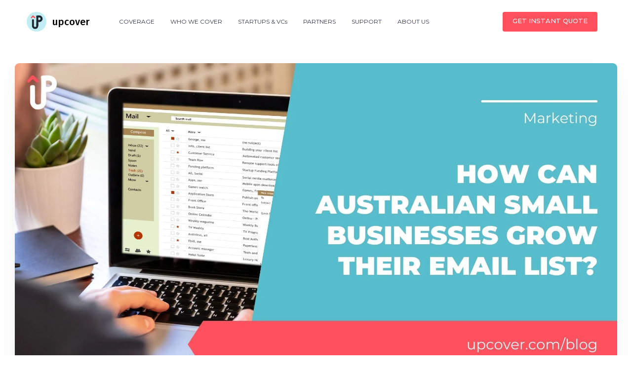

--- FILE ---
content_type: text/html
request_url: https://www.upcover.com/blog/how-can-australian-small-businesses-grow-their-email-list
body_size: 14075
content:
<!DOCTYPE html><!-- Last Published: Thu Jan 15 2026 08:06:03 GMT+0000 (Coordinated Universal Time) --><html data-wf-domain="www.upcover.com" data-wf-page="606e64f026fe74359ebd27d8" data-wf-site="606e64f026fe7430dfbd27c4" lang="en" data-wf-collection="606e64f026fe74ef55bd281b" data-wf-item-slug="how-can-australian-small-businesses-grow-their-email-list"><head><meta charset="utf-8"/><title>How Can Australian Small Businesses Grow Their Email List? | upcover Blog</title><meta content="Do you want to grow your email list but aren&#x27;t sure how to do it? This article will give you some tips to growing an email list for your small business." name="description"/><meta content="How Can Australian Small Businesses Grow Their Email List? | upcover Blog" property="og:title"/><meta content="Do you want to grow your email list but aren&#x27;t sure how to do it? This article will give you some tips to growing an email list for your small business." property="og:description"/><meta content="https://cdn.prod.website-files.com/606e64f026fe7419f3bd27c8/628f28e35670b50c7e07fbfd_Copy%20of%20upcover.comblog%20(62).webp" property="og:image"/><meta content="How Can Australian Small Businesses Grow Their Email List? | upcover Blog" property="twitter:title"/><meta content="Do you want to grow your email list but aren&#x27;t sure how to do it? This article will give you some tips to growing an email list for your small business." property="twitter:description"/><meta content="https://cdn.prod.website-files.com/606e64f026fe7419f3bd27c8/628f28e35670b50c7e07fbfd_Copy%20of%20upcover.comblog%20(62).webp" property="twitter:image"/><meta property="og:type" content="website"/><meta content="summary_large_image" name="twitter:card"/><meta content="width=device-width, initial-scale=1" name="viewport"/><meta content="gEqY7RCEnNGgbNYOjzOdGxhzQEvo00cDQuPhPRneB-Y" name="google-site-verification"/><link href="https://cdn.prod.website-files.com/606e64f026fe7430dfbd27c4/css/upcover-live.shared.e9fe58cce.min.css" rel="stylesheet" type="text/css" integrity="sha384-6f5YzOm2VZ0wf04oCtE6agVOrIPBt8V42ts5P9luogYmZmLAJlvCXFeR9E6xkeTt" crossorigin="anonymous"/><link href="https://fonts.googleapis.com" rel="preconnect"/><link href="https://fonts.gstatic.com" rel="preconnect" crossorigin="anonymous"/><script src="https://ajax.googleapis.com/ajax/libs/webfont/1.6.26/webfont.js" type="text/javascript"></script><script type="text/javascript">WebFont.load({  google: {    families: ["Montserrat:100,100italic,200,200italic,300,300italic,400,400italic,500,500italic,600,600italic,700,700italic,800,800italic,900,900italic","Fira Sans:regular,500,600,700","Roboto:regular,500,700","Overpass:100,100italic,200,200italic,300,300italic,regular,italic,600,600italic,700,700italic,800,800italic,900,900italic"]  }});</script><script type="text/javascript">!function(o,c){var n=c.documentElement,t=" w-mod-";n.className+=t+"js",("ontouchstart"in o||o.DocumentTouch&&c instanceof DocumentTouch)&&(n.className+=t+"touch")}(window,document);</script><link href="https://cdn.prod.website-files.com/606e64f026fe7430dfbd27c4/60af0c9d5990f51c4e7ab9f1_32x32.png" rel="shortcut icon" type="image/x-icon"/><link href="https://cdn.prod.website-files.com/606e64f026fe7430dfbd27c4/60af0c84f1d954508573bdf2_256x256.png" rel="apple-touch-icon"/><link href="https://www.upcover.com/blog/how-can-australian-small-businesses-grow-their-email-list" rel="canonical"/><script type="text/javascript">!function(f,b,e,v,n,t,s){if(f.fbq)return;n=f.fbq=function(){n.callMethod?n.callMethod.apply(n,arguments):n.queue.push(arguments)};if(!f._fbq)f._fbq=n;n.push=n;n.loaded=!0;n.version='2.0';n.agent='plwebflow';n.queue=[];t=b.createElement(e);t.async=!0;t.src=v;s=b.getElementsByTagName(e)[0];s.parentNode.insertBefore(t,s)}(window,document,'script','https://connect.facebook.net/en_US/fbevents.js');fbq('init', '349804919047444');fbq('track', 'PageView');</script><!-- Segment -->
<script>
  !function(){var analytics=window.analytics=window.analytics||[];if(!analytics.initialize)if(analytics.invoked)window.console&&console.error&&console.error("Segment snippet included twice.");else{analytics.invoked=!0;analytics.methods=["trackSubmit","trackClick","trackLink","trackForm","pageview","identify","reset","group","track","ready","alias","debug","page","once","off","on","addSourceMiddleware","addIntegrationMiddleware","setAnonymousId","addDestinationMiddleware"];analytics.factory=function(e){return function(){var t=Array.prototype.slice.call(arguments);t.unshift(e);analytics.push(t);return analytics}};for(var e=0;e<analytics.methods.length;e++){var key=analytics.methods[e];analytics[key]=analytics.factory(key)}analytics.load=function(key,e){var t=document.createElement("script");t.type="text/javascript";t.async=!0;t.src="https://cdn.segment.com/analytics.js/v1/" + key + "/analytics.min.js";var n=document.getElementsByTagName("script")[0];n.parentNode.insertBefore(t,n);analytics._loadOptions=e};analytics._writeKey="NAHSKF5Rz7xrhjG89lERoNp8CWzmQDNU";;analytics.SNIPPET_VERSION="4.15.3";
  analytics.load("NAHSKF5Rz7xrhjG89lERoNp8CWzmQDNU");
  analytics.page();
  }}();
</script>
<!-- End Segment -->

<!-- ConvertFlow -->
<script async src="https://js.convertflow.co/production/websites/36744.js"></script>
<!-- End ConvertFlow -->



<!-- Meta Robots -->
<meta name="robots" content="index, follow" />
<!-- End Meta Robots -->

<!-- Elfsight Coockie Consent -->
<script src="https://apps.elfsight.com/p/platform.js" defer></script>
<div class="elfsight-app-1758abee-f0ce-4a9d-a64a-a35b659fcdf8"></div>
<!-- End Elfsight Coockie Consent -->

<!-- Elfsight Review Widget -->
<script src="https://apps.elfsight.com/p/platform.js" defer></script>
<div class="elfsight-app-73cef83e-b62e-43f6-9e4b-2183cd08b15a"></div>
<!-- End Elfsight Review Widget -->

<!-- Elfsight Popup | Shutdown Pop up Banner -->
<script src="https://elfsightcdn.com/platform.js" async></script>
<div class="elfsight-app-7e28eaf9-f7fd-4dbf-987b-3da384d0c7a2" data-elfsight-app-lazy></div>


<!-- LiveSession.io code -->
    <script type="text/javascript">
    window['__ls_namespace'] = '__ls';
    window['__ls_script_url'] = 'https://cdn.livesession.io/track.js';
    !function(w, d, t, u, n) {
          if (n in w) {if(w.console && w.console.log) { w.console.log('LiveSession namespace conflict. Please set window["__ls_namespace"].');} return;}
          if (w[n]) return; var f = w[n] = function() { f.push ? f.push.apply(f, arguments) : f.store.push(arguments)};
          if (!w[n]) w[n] = f; f.store = []; f.v = "1.1";
  
          var ls = d.createElement(t); ls.async = true; ls.src = u;
          var s = d.getElementsByTagName(t)[0]; s.parentNode.insertBefore(ls, s);
      }(window, document, 'script', window['__ls_script_url'], window['__ls_namespace']);
  
      __ls("init", "8b6e1976.989463ef", { keystrokes: true, rootHostname : '.upcover.com' });
      __ls("newPageView");
    </script>
    <!-- END LiveSession.io code -->

<!-- Elfsight Labour Day Promo -->
<script src="https://static.elfsight.com/platform/platform.js" data-use-service-core defer></script>
<div class="elfsight-app-fae2e4c7-3ee0-49c5-8ad0-aef61ea69f87" data-elfsight-app-lazy></div>
<!-- End Elfsight Review Widget -->


<!-- Start of HubSpot Embed Code -->
<script type="text/javascript" id="hs-script-loader" async defer src="https://js.hs-scripts.com/22148390.js"></script>
<!-- End of HubSpot Embed Code -->



<!-- Facebook Open Graph Tags -->
<meta property="og:title" content="upcover" />
<meta property="og:type" content="website" />
<meta property="og:url" content="https://www.upcover.com/" />
<meta property="og:image" content="https://cdn.prod.website-files.com/606e64f026fe7430dfbd27c4/6254bd870d26cf7da61d07ee_upcover%20Logo%20_%20New%20(2).webp" />
<meta property="og:description" content="upcover provides small business insurance solutions in Australia, enabling online businesses, brands, and marketplaces to distribute insurance products seamlessly." />
<meta property="og:site_name" content="upcover" />

<!-- Twitter Card Tags -->
<meta name="twitter:card" content="summary_large_image" />
<meta name="twitter:title" content="upcover" />
<meta name="twitter:description" content="upcover provides small business insurance solutions in Australia, enabling online businesses, brands, and marketplaces to distribute insurance products seamlessly." />
<meta name="twitter:image" content="https://cdn.prod.website-files.com/606e64f026fe7430dfbd27c4/6254bd870d26cf7da61d07ee_upcover%20Logo%20_%20New%20(2).webp" />
<meta name="twitter:url" content="https://www.upcover.com/" />


<!-- LinkedIn Open Graph Tags -->
<meta property="og:title" content="upcover" />
<meta property="og:type" content="website" />
<meta property="og:url" content="https://www.upcover.com/" />
<meta property="og:image" content="https://cdn.prod.website-files.com/606e64f026fe7430dfbd27c4/6254bd870d26cf7da61d07ee_upcover%20Logo%20_%20New%20(2).webp" />
<meta property="og:description" content="upcover provides small business insurance solutions in Australia, enabling online businesses, brands, and marketplaces to distribute insurance products seamlessly." />
<meta property="og:site_name" content="upcover" />


<!-- Google Tag Manager -->
<script>(function(w,d,s,l,i){w[l]=w[l]||[];w[l].push({'gtm.start':
new Date().getTime(),event:'gtm.js'});var f=d.getElementsByTagName(s)[0],
j=d.createElement(s),dl=l!='dataLayer'?'&l='+l:'';j.async=true;j.src=
'https://www.googletagmanager.com/gtm.js?id='+i+dl;f.parentNode.insertBefore(j,f);
})(window,document,'script','dataLayer','GTM-TJH4GP4L');</script>
<!-- End Google Tag Manager -->

<script type="application/ld+json">
{
  "@context": "https://schema.org",
  "@type": "LocalBusiness",
  "name": "upcover",
  "url": "https://www.upcover.com/",
  "image": "https://cdn.prod.website-files.com/606e64f026fe7430dfbd27c4/6254bd870d26cf7da61d07ee_upcover%20Logo%20_%20New%20(2).webp",
  "description": "upcover provides small business insurance solutions in Australia, enabling online businesses, brands, and marketplaces to distribute insurance products seamlessly.",
  "address": {
    "@type": "PostalAddress",
    "streetAddress": "Level 8/11 York St",
    "addressLocality": "Sydney",
    "addressRegion": "NSW",
    "postalCode": "2000",
    "addressCountry": "AU"
  },
  "telephone": "+61 1300 872 683",
  "alternateName": "Upcover Insurance",
  "email": "hello@upcover.com",
  "openingHours": [
    "Mo 09:00-20:00",
    "Tu 09:00-20:00",
    "We 09:00-20:00",
    "Th 09:00-20:00",
    "Fr 09:00-20:00",
    "Sa 10:00-18:00",
    "Su 10:00-17:00"
  ],
  "sameAs": [
    "https://twitter.com/getupcover",
    "https://www.facebook.com/getupcover/",
    "https://www.instagram.com/get_upcover/",
    "https://www.linkedin.com/company/upcover"
  ],
  "contactPoint": [
    {
      "@type": "ContactPoint",
      "telephone": "+61 1300 872 683",
      "contactType": "customer service"
    }
  ],
  "areaServed": {
    "@type": "Country",
    "name": "Australia"
  },
  "foundingLocation": {
    "@type": "Place",
    "address": {
      "@type": "PostalAddress",
      "addressLocality": "Sydney",
      "addressRegion": "NSW",
      "addressCountry": "AU"
    }
  }
}
</script>

<script type="text/javascript">
    (function(c,l,a,r,i,t,y){
        c[a]=c[a]||function(){(c[a].q=c[a].q||[]).push(arguments)};
        t=l.createElement(r);t.async=1;t.src="https://www.clarity.ms/tag/"+i;
        y=l.getElementsByTagName(r)[0];y.parentNode.insertBefore(t,y);
    })(window, document, "clarity", "script", "quofyjqibv");
</script></head><body><div class="page-wrapper"><div data-collapse="medium" data-animation="default" data-duration="400" data-w-id="282846f5-cb20-4a49-edcf-1eecc1ae2dea" data-easing="ease" data-easing2="ease" role="banner" class="nav-bar sticky home w-nav"><div class="wrapper nav-bar-wrapper"><a href="/" class="brand white-bg w-nav-brand"><img src="https://cdn.prod.website-files.com/606e64f026fe7430dfbd27c4/6254bd870d26cf7da61d07ee_upcover%20Logo%20_%20New%20(2).webp" alt="" class="logo-icon"/><div class="logo-text">upcover</div></a><a href="tel:1300872683" id="top-nav-phone" class="footer-link call top-nav mobile"><strong id="top-nav-phone">📞 CALL</strong></a><a href="https://app.upcover.com" id="get-instant-quote" class="button nav w-button">instant QUOTE</a><div class="navigation"><div class="menu-button w-clearfix w-nav-button"><div class="menu-icon"><div class="menu-icon-line-top dark"></div><div class="menu-icon-line-middle dark"></div><div class="menu-icon-line-bottom dark"></div></div></div><nav role="navigation" class="nav-menu w-nav-menu"><div data-hover="true" data-delay="400" class="nav-dropdown w-dropdown"><div class="nav-link-3 white-bg nav-dropdown w-dropdown-toggle"><div class="text-block-24">COVERAGE</div></div><nav class="dropdown-list w-dropdown-list"><div class="dropdown-corner"></div><a href="/allied-health-professionals-insurance" class="nav-dropdown-link-1 w-dropdown-link"><span>Insurance for Allied Health Professionals</span></a><a href="/public-products-liability-insurance" class="nav-dropdown-link-1 w-dropdown-link">Public &amp; Products Liability Insurance</a><a href="/professional-indemnity-insurance" class="nav-dropdown-link-1 w-dropdown-link">Professional Indemnity Insurance</a><a href="/cyber-privacy-liability" class="nav-dropdown-link-1 w-dropdown-link">Cyber &amp; Privacy Liability Insurance</a><a href="/management-liability-insurance" class="nav-dropdown-link-1 w-dropdown-link">Management, Sole Traders and Association Liability Insurance</a><div class="dropdown-bridge"></div></nav></div><div data-hover="true" data-delay="400" class="nav-dropdown w-dropdown"><div class="nav-link-3 white-bg nav-dropdown w-dropdown-toggle"><div class="text-block-24">WHO WE COVER</div></div><nav class="dropdown-list w-dropdown-list"><div class="dropdown-corner"></div><a href="/industry/fitness-business-insurance" class="nav-dropdown-link-1 w-dropdown-link"><span class="text-span-11">Fitness Trainers &amp; Coaches</span></a><a href="/industry/beauty-business-insurance" class="nav-dropdown-link-1-copy w-dropdown-link"><span>Beauty Professionals &amp; Services</span></a><a href="/industry/care-support-business-insurance" class="nav-dropdown-link-1 w-dropdown-link"><span>Support &amp; Disability Workers</span></a><a href="/industry/therapy-business-insurance" class="nav-dropdown-link-1 w-dropdown-link"><span>Therapists &amp; Healing Professionals</span></a><a href="/ehealth-medical-malpractice-insurance" class="nav-dropdown-link-1 w-dropdown-link"><span>eHealth, GPs &amp; Private Clinics</span></a><a href="/nursing-aged-care-insurance" class="nav-dropdown-link-1 w-dropdown-link"><span>Nursing, Aged Care &amp; Residential Care</span></a><a href="/industry/disability-support-and-care" class="nav-dropdown-link-1 w-dropdown-link"><span>Healthcare &amp; Support</span></a><a href="/industry/construction-businesses-insurance" class="nav-dropdown-link-1 w-dropdown-link"><span>Construction</span></a><a href="/industry/tradies-business-insurance" class="nav-dropdown-link-1 w-dropdown-link"><span>Tradies &amp; Subbies</span></a><a href="/industry/cleaning-businesses-insurance" class="nav-dropdown-link-1 w-dropdown-link"><span>Cleaning Services</span></a><a href="/industry/landscaping-business-insurance" class="nav-dropdown-link-1 w-dropdown-link"><span>Landscaping Services</span></a><a href="/industry/retailers-insurance" class="nav-dropdown-link-1 w-dropdown-link"><span>Retailers</span></a><a href="/business/accountants-and-bookkeepers-insurance" class="nav-dropdown-link-1 w-dropdown-link"><span>Accountants, Bookkeepers &amp; Tax Agents</span></a><a href="/business/real-estate-agent-insurance" class="nav-dropdown-link-1 w-dropdown-link"><span>Real Estate Agents</span></a><a href="/industry/consultants-insurance" class="nav-dropdown-link-1 w-dropdown-link"><span>Consultants</span></a><a href="/industry/engineers-insurance" class="nav-dropdown-link-1 w-dropdown-link"><span>Engineers</span></a><a href="https://app.upcover.com" class="nav-dropdown-link-1 w-dropdown-link">Hundreds types of Other Businesses</a><div class="dropdown-bridge"></div></nav></div><a href="/startups-vc" class="nav-link w-nav-link">STARTUPS &amp; VCs</a><a href="/partners" class="nav-link w-nav-link">PARTNERS</a><a href="/support" class="nav-link w-nav-link">SUPPORT</a><a href="/about-us" class="nav-link w-nav-link">ABOUT US</a></nav><div class="nav-right"><a href="tel:1300872683" id="top-nav-phone" class="footer-link call top-nav"><strong id="top-nav-phone">📞 1300 872 683</strong></a><a href="https://app.upcover.com/start/?step=1" id="get-instant-quote" target="_blank" class="button small w-button">Get INSTANT QUOTE</a></div></div></div></div><div class="section post-top-section"><div style="background-image:url(&quot;https://cdn.prod.website-files.com/606e64f026fe7419f3bd27c8/628f28e35670b50c7e07fbfd_Copy%20of%20upcover.comblog%20(62).webp&quot;)" class="post-image"></div><div class="post-top"><div class="bg-elements"></div></div><div class="wrapper"><div class="w-layout-grid sidebar-grid"><div id="w-node-_19066cec-f9d4-553f-2edf-ebe1e0072792-9ebd27d8" class="post"><div class="post-info"><div class="post-info-top"><div>Posted on </div><div>March 17, 2023</div></div><h1 class="post-heading">How Can Australian Small Businesses Grow Their Email List?</h1></div><div class="blog-content w-richtext"><h2>What’s a Rich Text element?</h2><p>The rich text element allows you to create and format headings, paragraphs, blockquotes, images, and video all in one place instead of having to add and format them individually. Just double-click and easily create content.</p><h3>Static and dynamic content editing</h3><p>A rich text element can be used with static or dynamic content. For static content, just drop it into any page and begin editing. For dynamic content, add a rich text field to any collection and then connect a rich text element to that field in the settings panel. Voila!</p><h4>How to customize formatting for each rich text</h4><p>Headings, paragraphs, blockquotes, figures, images, and figure captions can all be styled after a class is added to the rich text element using the &quot;When inside of&quot; <a href="http://google.com" target="_blank">nested</a> selector system.</p></div><div class="rich-text-block w-richtext"><p>Did you know that email marketing is the most effective marketing strategy for generating money for your business?</p><p>That’s right.</p><p>The global average ROI for email marketing is 3,600%. What’s more, the Australian email marketing click-through rate is <a href="https://takeatumble.com.au/digital-marketing/email-marketing-statistics/#:~:text=The%20global%20average%20email%20marketing,digital%20marketing%20channel%20in%202021." target="_blank">3.1%</a> on average, making it the best click-through rate in the world!</p><p>So, if you aren’t using email marketing yet, you need to jump on the bandwagon. </p><p>And to help you leverage the power of email marketing, here are three strategies to build your email list in 2022.</p><h2>Use Lead Magnets</h2><p>A lead magnet is a free service or item a company provides to web visitors in exchange for their contact information. It can be in the form of a free trial subscription, a newsletter, a sample, an eBook, or a free consultation.</p><p>When creating a lead magnet, the key is to clearly identify your target audience’s needs and craft an irresistible offer. This will prompt your website visitors to share their email addresses with you. </p><p>For instance, let’s say that you’re targeting busy mums who need cleaning services. You could write an eBook highlighting ten ways to clean your home quicker and create an eBook lead magnet on your homepage. When visitors land on your homepage, they’ll be asked to enter their email addresses to receive the eBook.</p><p>Another effective way to generate qualified leads through lead magnets is to create a quiz pop up window when people exit your website. That’s because quizzes have an average conversion rate between <a href="https://convertkit.com/how-to-create-online-quiz" target="_blank">40 and 50%</a>, making them one of the most powerful lead generation tools. </p><h2>Guest Podcasting</h2><p><a href="https://www.mediaweek.com.au/infinite-dial-2021-australians-embrace-digital-audio-podcast-listening-soars/" target="_blank">26%</a> of the Australian population listens to podcasts weekly, representing a 53% increase compared to the post-pandemic era. If you’re an expert in your industry, becoming a guest on someone else’s podcast to discuss a topic relevant to your niche can be a great way to grow your email list. </p><p>How so? </p><p>Well, if you provide a lot of value to listeners, it’s only natural that some of us will want to know more about you and your business. A good practice is to set up a dedicated landing page with lead capture in mind before the show and offer a free gift for listeners in exchange for their email addresses. </p><p>The gift could be a short e-course about the topic you’re discussing or a webinar you’re recorded with other experts in the field.</p><h2>Use The Instagram Story Link Sticker Feature</h2><p>Up until recently, only Instagram accounts with over 10,000 followers could add links to their Instagram stories through a swipe up feature. This means that if you had a small following, you couldn’t direct traffic to your website or landing page using your Instagram Stories. </p><p>The good news is that those days are gone, and you too, can now add links to your Instagram Stories. </p><p>In August 2021, the swipe up feature was replaced by a new link sticker which is now publicly available to all, regardless of your account’s size. This provides small businesses with an easy and effective way to send traffic to their website or landing page and capture email addresses.</p><p><a href="https://www.upcover.com/blog/how-to-use-your-email-list-to-grow-your-business" target="_blank"><strong>Now that you know how to grow your email list, check out this article on ways you can use your existing emails to scale your business.</strong></a></p><h2>Helping Small Businesses Stay Protected With Public Liability &amp; Products Liability Insurance</h2><p>Whether you run a beauty salon, a cleaning company, or work as an independent nurse or personal trainer, it&#x27;s important to protect your business against costly legal action if someone gets injured or someone’s property gets damaged due to your business operations.</p><p>That’s why to help small business owners like you, we’ve created a free <a href="https://app.upcover.com/start/?step=1" target="_blank">instant quote generator</a> where you can get an estimate on market-leading insurance in seconds. Simply enter your occupation and expected revenue to get started.</p><p>This way, you don’t have to spend precious time scouring insurance providers and can focus on growing your business with your team. </p></div><div class="sidebar-block"><h6 class="sidebar-heading">keep up to date with more articles like this</h6><div class="no-margin w-form"><form id="wf-form-Blog-Form" name="wf-form-Blog-Form" data-name="Blog Form" method="get" class="simple-form" data-wf-page-id="606e64f026fe74359ebd27d8" data-wf-element-id="3afa6301-ef0d-bbc1-0982-e87a503bf403"><input class="input w-input" maxlength="256" name="Blog-Email" data-name="Blog Email" placeholder="Your email address" type="email" id="Blog-Email" required=""/><input type="submit" data-wait="Please wait..." class="button w-button" value="Subscribe"/></form><div class="form-success w-form-done"><div>Thank you! Your submission has been received!</div></div><div class="form-error w-form-fail"><div>Oops! Something went wrong while submitting the form.</div></div></div></div></div><div id="w-node-_167e257b-ed41-e367-3cdc-f0068bda4fd4-9ebd27d8" class="sidebar"><div class="post-author"><img alt="" src="" class="post-author-avatar w-dyn-bind-empty"/><div class="post-author-info"><h5 class="w-dyn-bind-empty"></h5><div class="w-dyn-bind-empty"></div><a href="#" class="card-button w-inline-block"><div>view All Posts </div></a></div></div><div class="sidebar-block"><h6 class="sidebar-heading">Featured Posts</h6><div class="w-dyn-list"><div role="list" class="w-dyn-items"><div role="listitem" class="w-dyn-item"><a href="/blog/5-great-small-business-ideas-to-start-in-2022" class="sidebar-post-card w-inline-block"><div style="background-image:url(&quot;https://cdn.prod.website-files.com/606e64f026fe7419f3bd27c8/623929541b365c7c791052ac_5%20small%20business%20ideas%20you%20can%20start%20today.webp&quot;)" class="sidebar-post-image"></div><div class="sidebar-post-info"><div class="sidear-post-category">Start</div><h6 class="sidebar-post-heading">5 Great Small Business Ideas To Start In 2022</h6></div></a></div><div role="listitem" class="w-dyn-item"><a href="/blog/how-to-build-trust-as-a-small-business-owner" class="sidebar-post-card w-inline-block"><div style="background-image:url(&quot;https://cdn.prod.website-files.com/606e64f026fe7419f3bd27c8/623057bc0484e3918279c50d_how%20to%20build%20trust%20in%20business.webp&quot;)" class="sidebar-post-image"></div><div class="sidebar-post-info"><div class="sidear-post-category">Grow</div><h6 class="sidebar-post-heading">How To Build Trust As A Small Business Owner</h6></div></a></div><div role="listitem" class="w-dyn-item"><a href="/blog/what-level-of-professional-indemnity-cover-do-i-need" class="sidebar-post-card w-inline-block"><div style="background-image:url(&quot;https://cdn.prod.website-files.com/606e64f026fe7419f3bd27c8/628c34d1f322891b18920db3_Copy%20of%20upcover.comblog%20(51).webp&quot;)" class="sidebar-post-image"></div><div class="sidebar-post-info"><div class="sidear-post-category">Secure</div><h6 class="sidebar-post-heading">What Level Of Professional Indemnity Cover Do I Need?</h6></div></a></div><div role="listitem" class="w-dyn-item"><a href="/blog/how-to-set-up-your-first-google-ad" class="sidebar-post-card w-inline-block"><div style="background-image:url(&quot;https://cdn.prod.website-files.com/606e64f026fe7419f3bd27c8/624665acf726d3cb6847346e_upcover.comblog%20(8).webp&quot;)" class="sidebar-post-image"></div><div class="sidebar-post-info"><div class="sidear-post-category">Grow</div><h6 class="sidebar-post-heading">How To Set Up Your First Google Ad</h6></div></a></div><div role="listitem" class="w-dyn-item"><a href="/blog/monthly-payments-now-available" class="sidebar-post-card w-inline-block"><div style="background-image:url(&quot;https://cdn.prod.website-files.com/606e64f026fe7419f3bd27c8/62eb59311c29171446db732c_monthly_blog_cover.webp&quot;)" class="sidebar-post-image"></div><div class="sidebar-post-info"><div class="sidear-post-category">News</div><h6 class="sidebar-post-heading">Monthly Payments Now Available!</h6></div></a></div></div></div></div><div class="sidebar-block all-tags"><h6 class="sidebar-heading">All Tags</h6><div class="w-dyn-list"><div role="list" class="sidebar-tags w-dyn-items"><div role="listitem" class="w-dyn-item"><a href="/blog-tags/accountants" class="sidebar-tag-link">Accountants</a></div><div role="listitem" class="w-dyn-item"><a href="/blog-tags/allied-health" class="sidebar-tag-link">Allied Health</a></div><div role="listitem" class="w-dyn-item"><a href="/blog-tags/automotive-mechanics" class="sidebar-tag-link">Automotive &amp; Mechanics</a></div><div role="listitem" class="w-dyn-item"><a href="/blog-tags/barbers" class="sidebar-tag-link">Barbers</a></div><div role="listitem" class="w-dyn-item"><a href="/blog-tags/beauty" class="sidebar-tag-link">Beauty</a></div><div role="listitem" class="w-dyn-item"><a href="/blog-tags/covid-19" class="sidebar-tag-link">COVID-19</a></div><div role="listitem" class="w-dyn-item"><a href="/blog-tags/cabinet-maker" class="sidebar-tag-link">Cabinet Maker</a></div><div role="listitem" class="w-dyn-item"><a href="/blog-tags/career" class="sidebar-tag-link">Career</a></div><div role="listitem" class="w-dyn-item"><a href="/blog-tags/care-and-support" class="sidebar-tag-link">Caregiver</a></div><div role="listitem" class="w-dyn-item"><a href="/blog-tags/carpentry" class="sidebar-tag-link">Carpentry</a></div><div role="listitem" class="w-dyn-item"><a href="/blog-tags/carpet-cleaning" class="sidebar-tag-link">Carpet Cleaning</a></div><div role="listitem" class="w-dyn-item"><a href="/blog-tags/cheap" class="sidebar-tag-link">Cheap</a></div><div role="listitem" class="w-dyn-item"><a href="/blog-tags/cleaning" class="sidebar-tag-link">Cleaning</a></div><div role="listitem" class="w-dyn-item"><a href="/blog-tags/construction" class="sidebar-tag-link">Construction</a></div><div role="listitem" class="w-dyn-item"><a href="/blog-tags/consultants" class="sidebar-tag-link">Consultants</a></div><div role="listitem" class="w-dyn-item"><a href="/blog-tags/cosmetic-tattoo" class="sidebar-tag-link">Cosmetic Tattoo</a></div><div role="listitem" class="w-dyn-item"><a href="/blog-tags/cyber" class="sidebar-tag-link">Cyber</a></div><div role="listitem" class="w-dyn-item"><a href="/blog-tags/directors-managers" class="sidebar-tag-link">Directors &amp; Managers</a></div><div role="listitem" class="w-dyn-item"><a href="/blog-tags/eco-friendly" class="sidebar-tag-link">Eco-friendly</a></div><div role="listitem" class="w-dyn-item"><a href="/blog-tags/electrician" class="sidebar-tag-link">Electrician</a></div><div role="listitem" class="w-dyn-item"><a href="/blog-tags/engineering" class="sidebar-tag-link">Engineering</a></div><div role="listitem" class="w-dyn-item"><a href="/blog-tags/facebook" class="sidebar-tag-link">Facebook</a></div><div role="listitem" class="w-dyn-item"><a href="/blog-tags/fitness" class="sidebar-tag-link">Fitness</a></div><div role="listitem" class="w-dyn-item"><a href="/blog-tags/gst" class="sidebar-tag-link">GST</a></div><div role="listitem" class="w-dyn-item"><a href="/blog-tags/gardening" class="sidebar-tag-link">Gardening</a></div><div role="listitem" class="w-dyn-item"><a href="/blog-tags/generic" class="sidebar-tag-link">General</a></div><div role="listitem" class="w-dyn-item"><a href="/blog-tags/gift-shop" class="sidebar-tag-link">Gift Shop</a></div><div role="listitem" class="w-dyn-item"><a href="/blog-tags/google-ads" class="sidebar-tag-link">Google Ads</a></div><div role="listitem" class="w-dyn-item"><a href="/blog-tags/hairdressing" class="sidebar-tag-link">Hairdressing</a></div><div role="listitem" class="w-dyn-item"><a href="/blog-tags/handyman" class="sidebar-tag-link">Handyman</a></div></div></div></div><div class="post-tags tagged-in"><h6 class="sidebar-heading">TAGGED IN THIS ARTICLE</h6><div class="w-dyn-list"><div role="list" class="tags w-dyn-items"><div role="listitem" class="w-dyn-item"><a href="/blog-tags/generic" class="sidebar-tag-link">General</a></div><div role="listitem" class="w-dyn-item"><a href="/blog-tags/small-business-tips" class="sidebar-tag-link">Small Business Tips</a></div><div role="listitem" class="w-dyn-item"><a href="/blog-tags/marketing" class="sidebar-tag-link">Marketing</a></div></div></div></div><div class="sidebar-block sticky"><div class="sidebar-promo"><div class="sidebar-promo-info"><h3 class="heading-46">Insure your business</h3><a href="https://app.upcover.com/" class="button white full-width w-button">Get a quote</a></div><div class="sidebar-promo-dots"></div><img src="https://cdn.prod.website-files.com/606e64f026fe7430dfbd27c4/606e64f026fe742b8fbd2906_circle-white.svg" alt="" class="sidebar-promo-circle"/></div></div></div></div></div></div><div data-w-id="214e57d3-e60f-9d92-1705-1315936f4ec8" class="section gradient"><div class="wrapper"><div class="intro no-margin-bottom"><div data-w-id="214e57d3-e60f-9d92-1705-1315936f4ecb" style="opacity:0" class="title dark-bg">ARE YOU READY?</div><h3 data-w-id="214e57d3-e60f-9d92-1705-1315936f4ecd" style="opacity:0" class="heading-25">Get an instant quote in seconds!</h3><p data-w-id="214e57d3-e60f-9d92-1705-1315936f4ecf" style="opacity:0">Just tell us what you do &amp; your expected revenue to get started</p><a href="https://app.upcover.com" id="get-instant-quote" class="button white w-button">GET INSTANT QUOTE</a></div></div><div class="bg-elements"></div></div><div class="section haze"><div class="wrapper"><div class="intro margin-bottom"><div data-w-id="f01bca6e-e09d-49c7-b10a-6b852f0ac88d" style="opacity:0" class="title overlay-bg">More Posts</div><h2 data-w-id="f01bca6e-e09d-49c7-b10a-6b852f0ac890" style="opacity:0">You Might Also Like</h2></div><div class="w-dyn-list"><div data-w-id="73bd75e6-ef71-8334-4caf-364f79fc7b5c" style="opacity:0" role="list" class="posts-3-cols w-dyn-items"><div id="w-node-_73bd75e6-ef71-8334-4caf-364f79fc7b5d-9ebd27d8" role="listitem" class="w-dyn-item"><a href="/blog/navigating-ndis-support-worker-insurance-everything-you-need-to-know" class="post-card w-inline-block"><div style="background-image:url(&quot;https://cdn.prod.website-files.com/606e64f026fe7419f3bd27c8/688b9e1800cf5931b9b1d132_Navigating%20NDIS%20Support%20Worker%20Insurance-%20Everything%20You%20Need%20to%20Know.webp&quot;)" class="post-card-image"></div><div class="post-card-info"><div class="post-card-category w-dyn-bind-empty"></div><h5 class="post-card-heading">Navigating NDIS Support Worker Insurance: Everything You Need to Know</h5><div class="post-card-bottom"><div>May 5, 2025</div><div> by </div><div class="w-dyn-bind-empty"></div></div></div></a></div><div id="w-node-_73bd75e6-ef71-8334-4caf-364f79fc7b5d-9ebd27d8" role="listitem" class="w-dyn-item"><a href="/blog/the-investors-guide-to-cyber-insurance-what-startups-need-to-prove-to-secure-funding" class="post-card w-inline-block"><div style="background-image:url(&quot;https://cdn.prod.website-files.com/606e64f026fe7419f3bd27c8/688b9eec17c433d44bda008c_The%20Investor%E2%80%99s%20Guide%20to%20Cyber%20Insurance%20What%20Startups%20Need%20to%20Prove%20to%20Secure%20Funding.webp&quot;)" class="post-card-image"></div><div class="post-card-info"><div class="post-card-category w-dyn-bind-empty"></div><h5 class="post-card-heading">The Investor’s Guide to Cyber Insurance: What Startups Need to Prove to Secure Funding</h5><div class="post-card-bottom"><div>May 5, 2025</div><div> by </div><div class="w-dyn-bind-empty"></div></div></div></a></div><div id="w-node-_73bd75e6-ef71-8334-4caf-364f79fc7b5d-9ebd27d8" role="listitem" class="w-dyn-item"><a href="/blog/does-a-disability-support-worker-need-public-liability-insurance-and-professional-indemnity-insurance" class="post-card w-inline-block"><div style="background-image:url(&quot;https://cdn.prod.website-files.com/606e64f026fe7419f3bd27c8/688b9f543c2ff25ea17c67ed_Does%20a%20DSW%20Need%20Public%20Liability%20and%20Professional%20Indemnity%20Insurance.webp&quot;)" class="post-card-image"></div><div class="post-card-info"><div class="post-card-category w-dyn-bind-empty"></div><h5 class="post-card-heading">Does A Disability Support Worker Need Public Liability Insurance and Professional Indemnity Insurance?</h5><div class="post-card-bottom"><div>Apr 16, 2025</div><div> by </div><div class="w-dyn-bind-empty"></div></div></div></a></div></div></div></div></div><div class="section footer-section rideshare new-footer-2025"><div class="wrapper"><div class="w-layout-grid footer-grid"><div id="w-node-c7e3628f-17ac-8fd8-2d14-fa107321f775-7321f772" class="footer-top"><a href="/" class="footer-brand w-nav-brand"><img alt="" src="https://cdn.prod.website-files.com/606e64f026fe7430dfbd27c4/60ac56110b829416e65999a4_Group%201%20(1).svg" class="logo-icon"/><div class="logo-text">upcover</div></a></div><div id="w-node-c7e3628f-17ac-8fd8-2d14-fa107321f77a-7321f772" class="footer-info"><a href="tel:1300872683" class="footer-link call"><strong>📞 1300 872 683</strong></a><p class="text-grey footer">Business insurance for Australia&#x27;s 2.4+ million small businesses and independent contractors</p><div class="social-icons-small"><a href="https://twitter.com/getupcover" target="_blank" No-Follow="&lt;a rel=&quot;nofollow&quot; href=&quot;https://twitter.com/getupcover &quot;&gt;Twitter&lt;/a&gt;" class="social-link-small w-inline-block"><img alt="" src="https://cdn.prod.website-files.com/606e64f026fe7430dfbd27c4/606e64f026fe743e12bd2875_twitter-dark.svg" class="social-icon-small"/></a><a href="https://www.facebook.com/getupcover/" target="_blank" No-Follow="&lt;a&gt; rel=”nofollow” href=”https://www.facebook.com/getupcover/”&gt;Facebook&lt;/a&gt;" class="social-link-small w-inline-block"><img alt="" src="https://cdn.prod.website-files.com/606e64f026fe7430dfbd27c4/606e64f026fe745b77bd2868_facebook-dark.svg" class="social-icon-small"/></a><a href="https://www.instagram.com/get_upcover/" target="_blank" No-Follow="&lt;a&gt; rel=”nofollow” href=”https://www.instagram.com/get_upcover/  ”&gt;Instagram&lt;/a&gt;" class="social-link-small w-inline-block"><img alt="" src="https://cdn.prod.website-files.com/606e64f026fe7430dfbd27c4/606e64f026fe741257bd2896_instagram-dark.svg" class="social-icon-small"/></a><a href="https://www.linkedin.com/company/upcover" target="_blank" No-Follow="&lt;a&gt; rel=”nofollow” href=”https://www.linkedin.com/company/upcover ”&gt;LinkedIn&lt;/a&gt;" class="social-link-small w-inline-block"><img alt="" src="https://cdn.prod.website-files.com/606e64f026fe7430dfbd27c4/60af30cc343b5f54e71426b7_iconmonstr-linkedin-3%201.webp" class="social-icon-small"/></a></div></div><div id="w-node-c7e3628f-17ac-8fd8-2d14-fa107321f789-7321f772" class="footer-column"><h5 class="footer-heading">Navigation</h5><a href="/" class="footer-link">Home</a><a href="/partners" class="footer-link">Partners</a><a href="/support" class="footer-link">Support</a><a href="/about-us" class="footer-link">About Us</a><a href="https://www.upcover.com/blog" class="footer-link">Blog</a><a href="https://www.upcover.com/glossary" class="footer-link">Glossary</a><a href="/policies/privacy-policy" class="footer-link">Privacy Policy</a><a href="/terms-and-conditions" class="footer-link">Terms &amp; Conditions</a><a href="/terms-of-use" class="footer-link">Terms of Use</a></div><div id="w-node-c7e3628f-17ac-8fd8-2d14-fa107321f79c-7321f772" class="footer-column"><h5 class="footer-heading">Insurance</h5><a href="#" class="footer-link">Health &amp; Wellness Professionals</a><a href="/public-products-liability-insurance" class="footer-link">Construction &amp; Trade Services</a><a href="/public-products-liability-insurance" class="footer-link">Public &amp; Products Liability Insurance</a><a href="/professional-indemnity-insurance" class="footer-link">Professional Indemnity Insurance</a><a href="/cyber-privacy-liability" class="footer-link">Cyber &amp; Privacy Liability</a><a href="/management-liability-insurance" class="footer-link">Management Liability, Sole Traders and Association Liability Insurance</a></div><div id="w-node-c7e3628f-17ac-8fd8-2d14-fa107321f7ab-7321f772" class="footer-column"><h5 class="footer-heading">Other Links</h5><a href="/policies/code-of-practice" class="footer-link">Code of Practice</a><a href="https://storage.upcover.com/public/ridesharePublicDocs/Upcover_FSG.pdf" target="_blank" class="footer-link">Financial Services Guide</a><a href="/policies/complaints-policy" class="footer-link">Complaints Handling Policy</a><a href="/policies/modern-slavery-statement" class="footer-link">Modern Slavery Statement</a><a href="/policies/financial-domestic-abuse-policy" class="footer-link">Financial &amp; Domestic Abuse Policy</a><a href="https://www.infrastructure.gov.au/media-communications-arts/phone/services-people-disability/accesshub/national-relay-service" target="_blank" class="footer-link">National Relay Service</a><a href="https://www.tisnational.gov.au/" target="_blank" class="footer-link">Translation &amp; Interpretation Service</a></div></div><div class="footer-v1-bottom new-footer-bottom-2025"><div class="w-layout-grid grid-6 new-footer-grid-2025"><div id="w-node-c7e3628f-17ac-8fd8-2d14-fa107321f7be-7321f772"><div><div class="text-block-41">© 2026 upcover Pty Ltd ABN 17 628 197 437, Corporate Authorised Representative (CAR 1299211) of Experience Insurance Services Pty Ltd ABN 41 657 596 506, AFSL 539078. upcover arranges insurance products with selected insurers and underwriters. upcover does not compare all general insurers or insurance products available in the market.<br/><br/>The information contained on this website is general advice only and has been prepared without taking into account your individual needs, objectives and financial situation. It should not be relied upon as advice. All insurance products are subject to the terms, conditions, limits and exclusions contained in the relevant policy wording and Product Disclosure Statement.  Before deciding whether a particular insurance product is right for you, please consider your personal circumstances and read the relevant Product Disclosure Statement, Target Market Determination, Policy Wording, and Financial Services Guide.</div></div></div></div></div></div></div></div><script src="https://d3e54v103j8qbb.cloudfront.net/js/jquery-3.5.1.min.dc5e7f18c8.js?site=606e64f026fe7430dfbd27c4" type="text/javascript" integrity="sha256-9/aliU8dGd2tb6OSsuzixeV4y/faTqgFtohetphbbj0=" crossorigin="anonymous"></script><script src="https://cdn.prod.website-files.com/606e64f026fe7430dfbd27c4/js/upcover-live.schunk.36b8fb49256177c8.js" type="text/javascript" integrity="sha384-4abIlA5/v7XaW1HMXKBgnUuhnjBYJ/Z9C1OSg4OhmVw9O3QeHJ/qJqFBERCDPv7G" crossorigin="anonymous"></script><script src="https://cdn.prod.website-files.com/606e64f026fe7430dfbd27c4/js/upcover-live.schunk.7c92403131aa8113.js" type="text/javascript" integrity="sha384-7pwqc/nCnIu11sZwfWjMw+iqizaB/0433Mxi9/k/+c8Tx/E5pzUVCXfotYf5Sfkl" crossorigin="anonymous"></script><script src="https://cdn.prod.website-files.com/606e64f026fe7430dfbd27c4/js/upcover-live.1b7b74de.e9a16d40bcd45310.js" type="text/javascript" integrity="sha384-QCNX0hx1SM8VLZkmP5K+4h8JsW8lBU/fD8dxnAUdet56z0yU5+XN9hPebjtHl1ex" crossorigin="anonymous"></script><!-- OptiMonk -->
<script type="text/javascript">
    (function(e,a){
        var t,r=e.getElementsByTagName("head")[0],c=e.location.protocol;
        t=e.createElement("script");t.type="text/javascript";
        t.charset="utf-8";t.async=!0;t.defer=!0;
        t.src=c+"//front.optimonk.com/public/"+a+"/js/preload.js";r.appendChild(t);
    })(document,"124072");
</script>
<!-- End OptiMonk -->


<!-- Google Tag Manager (noscript) -->
<noscript><iframe src="https://www.googletagmanager.com/ns.html?id=GTM-TJH4GP4L"
height="0" width="0" style="display:none;visibility:hidden"></iframe></noscript>
<!-- End Google Tag Manager (noscript) -->


<!-- LinkedIn -->
<script type="text/javascript">
_linkedin_partner_id = "2058388";
window._linkedin_data_partner_ids = window._linkedin_data_partner_ids || [];
window._linkedin_data_partner_ids.push(_linkedin_partner_id);
</script><script type="text/javascript">
(function(l) {
if (!l){window.lintrk = function(a,b){window.lintrk.q.push([a,b])};
window.lintrk.q=[]}
var s = document.getElementsByTagName("script")[0];
var b = document.createElement("script");
b.type = "text/javascript";b.async = true;
b.src = "https://snap.licdn.com/li.lms-analytics/insight.min.js";
s.parentNode.insertBefore(b, s);})(window.lintrk);
</script>
<noscript>
<img height="1" width="1" style="display:none;" alt="" src="https://px.ads.linkedin.com/collect/?pid=2058388&fmt=gif" />
</noscript>
<!-- End LinkedIn -->

<!-- Kiflo -->
<script type="text/javascript">
    var kjs = window.kjs || function (a) {
            var c = { apiKey: a.apiKey };
            var d = document;
            setTimeout(function () {
                var b = d.createElement("script");
                b.src = a.url || "https://cdn.kiflo.com/k.js", d.getElementsByTagName("script")[0].parentNode.appendChild(b)
            });
            return c;
        }({ apiKey: "4203be48-f78d-4ce1-b9ff-4b5ca42bc3b1" });
</script>
<!-- End Kiflo -->


<!-- Code to make everylink append the current page link's get params into it's own href-->
<script>
  try {
    // Code that might throw an error
    document.addEventListener("DOMContentLoaded", function () {
      const links = document.querySelectorAll("a[href]");
      const currentParams = new URLSearchParams(window.location.search);

      links.forEach(link => {
        const url = new URL(link.href);
        const linkParams = new URLSearchParams(url.search);

        // Merge both sets of params
        currentParams.forEach((value, key) => {
          if (!linkParams.has(key)) {
            linkParams.set(key, value);
          }
        });

        url.search = linkParams.toString();
        link.href = url.toString();
      });
    });
  } catch (error) {
    // Handle the error
    console.error("An error occurred:", error);
  } 
</script>
<!-- End -- Code to make everylink append the current page link's get params into it's own href--></body></html>

--- FILE ---
content_type: image/svg+xml
request_url: https://cdn.prod.website-files.com/606e64f026fe7430dfbd27c4/60ac56110b829416e65999a4_Group%201%20(1).svg
body_size: 15789
content:
<svg width="52" height="50" viewBox="0 0 52 50" fill="none" xmlns="http://www.w3.org/2000/svg">
<rect width="52" height="50" rx="25" fill="#C0EDF3"/>
<path d="M12.3561 12.8477C13.7586 11.6166 14.7793 9.51356 16.6403 9.00116C16.6428 9.00047 16.6454 9.00012 16.648 9.00012V9.00012H16.6519H16.6558H16.6597H16.6636H16.6675H16.6714H16.6754H16.6793H16.6832H16.6871H16.691H16.6947H16.6986H16.7025H16.7064H16.7142H16.7156C16.7173 9.00012 16.719 9.00083 16.7203 9.00208V9.00208C16.7215 9.00333 16.7232 9.00403 16.725 9.00403H16.7296H16.7339H16.7414H16.7453H16.7531H16.757H16.7613H16.7687H16.7726H16.7804H16.7843H16.7883H16.7961H16.8H16.8039H16.808H16.8119H16.8158H16.8195H16.8234H16.8273H16.8312H16.839H16.8429H16.8468H16.8507H16.8545H16.8586H16.8662H16.8701H16.8742H16.8818H16.8859H16.8935H16.8947C16.8964 9.00403 16.8981 9.00474 16.8994 9.00599V9.00599C16.9006 9.00724 16.9023 9.00794 16.9041 9.00794H16.9092H16.9131H16.917H16.9209H16.9248H16.9287H16.9326H16.9376C16.9394 9.00794 16.9411 9.00865 16.9424 9.0099V9.0099C16.9436 9.01115 16.9453 9.01185 16.9471 9.01185H16.9482H16.9521H16.956H16.9599H16.9638H16.9677H16.9717H16.973C16.9746 9.01185 16.9762 9.01256 16.9773 9.0138V9.0138C16.9784 9.01503 16.98 9.01574 16.9817 9.01574H16.9834H16.9873H16.991H16.9949H16.999H17.0027H17.0038C17.0056 9.01574 17.0073 9.01644 17.0087 9.01769V9.01769C17.01 9.01895 17.0117 9.01965 17.0135 9.01965H17.0144H17.0183H17.0223H17.0262H17.0301H17.034H17.0352C17.0369 9.01965 17.0386 9.02032 17.0398 9.02151V9.02151C17.0411 9.0227 17.0427 9.02337 17.0445 9.02337H17.0457H17.0494H17.0533H17.0572H17.0584C17.0601 9.02337 17.0618 9.02407 17.0631 9.02532V9.02532C17.0643 9.02658 17.066 9.02728 17.0678 9.02728H17.0689H17.0728H17.074C17.0757 9.02728 17.0774 9.02798 17.0787 9.02924V9.02924C17.0799 9.03049 17.0816 9.03119 17.0834 9.03119H17.0846H17.0887H17.0926H17.0937C17.0955 9.03119 17.0972 9.03189 17.0984 9.03313V9.03313C17.0997 9.03438 17.1014 9.03508 17.1031 9.03508H17.1039H17.1055C17.1072 9.03508 17.1089 9.03574 17.1101 9.03694V9.03694C17.1114 9.03813 17.1131 9.0388 17.1148 9.0388H17.1156H17.1199V9.0388C17.1225 9.0388 17.125 9.03945 17.1272 9.04069L17.1275 9.04085C17.13 9.04219 17.1327 9.0429 17.1355 9.0429H17.1355V9.0429C17.1379 9.0429 17.1401 9.04346 17.1422 9.04454L17.1434 9.04518C17.1457 9.04637 17.1482 9.047 17.1508 9.047V9.047V9.047C17.1533 9.047 17.1559 9.04755 17.1582 9.04861L17.1602 9.04948C17.1617 9.05017 17.1634 9.05053 17.1651 9.05053H17.1674C17.1692 9.05053 17.171 9.05131 17.1723 9.05267V9.05267C17.1735 9.05404 17.1753 9.05482 17.1771 9.05482H17.1794C17.1811 9.05482 17.1827 9.05544 17.184 9.05657V9.05657C17.1852 9.0577 17.1869 9.05832 17.1886 9.05832H17.191C17.1927 9.05832 17.1944 9.05903 17.1957 9.06028V9.06028C17.1969 9.06153 17.1986 9.06223 17.2004 9.06223H17.2016H17.2066C17.2084 9.06223 17.2101 9.06294 17.2113 9.06419V9.06419C17.2126 9.06544 17.2143 9.06615 17.216 9.06615H17.2172H17.2183C17.2201 9.06615 17.2218 9.06685 17.223 9.0681V9.0681C17.2243 9.06935 17.226 9.07006 17.2278 9.07006H17.2287H17.23C17.2318 9.07006 17.2335 9.07076 17.2348 9.07201V9.07201C17.236 9.07326 17.2377 9.07397 17.2395 9.07397H17.2404H17.2418C17.2435 9.07397 17.2452 9.07466 17.2465 9.07591V9.07591C17.2477 9.07715 17.2494 9.07785 17.2512 9.07785H17.2522H17.2532C17.255 9.07785 17.2568 9.07855 17.2581 9.07981V9.07981C17.2594 9.08106 17.2612 9.08176 17.263 9.08176H17.2639H17.265C17.2668 9.08176 17.2685 9.08247 17.2697 9.08372L17.2703 9.08429C17.2712 9.08518 17.2724 9.08567 17.2736 9.08567V9.08567C17.2749 9.08567 17.2761 9.08617 17.277 9.08706L17.2775 9.08763C17.2788 9.08888 17.2805 9.08958 17.2823 9.08958H17.2834H17.2845C17.2863 9.08958 17.288 9.09029 17.2893 9.09154L17.2898 9.09211C17.2907 9.093 17.2919 9.09349 17.2932 9.09349V9.09349C17.2944 9.09349 17.2956 9.09399 17.2965 9.09488L17.2971 9.09545C17.2983 9.0967 17.3 9.0974 17.3018 9.0974H17.3029H17.3041C17.3058 9.0974 17.3075 9.0981 17.3088 9.09935L17.3094 9.09992C17.3102 9.1008 17.3114 9.10129 17.3127 9.10129V9.10129C17.3139 9.10129 17.3151 9.10179 17.316 9.10268L17.3172 9.10382C17.3181 9.1047 17.3193 9.1052 17.3205 9.1052V9.1052C17.3218 9.1052 17.323 9.1057 17.3238 9.10658L17.3244 9.10716C17.3257 9.10841 17.3274 9.10911 17.3291 9.10911H17.3303H17.3314C17.3332 9.10911 17.3349 9.10981 17.3361 9.11107L17.3367 9.11164C17.3376 9.11252 17.3388 9.11302 17.34 9.11302V9.11302C17.3413 9.11302 17.3425 9.11352 17.3434 9.1144L17.3439 9.11498C17.3452 9.11623 17.3469 9.11693 17.3487 9.11693H17.3498H17.3514C17.3524 9.11693 17.3533 9.11781 17.3533 9.11889V9.11889C17.3533 9.11997 17.3542 9.12084 17.3553 9.12084H17.3576H17.3588C17.3605 9.12084 17.3622 9.12154 17.3634 9.12279L17.3638 9.12322C17.3647 9.12419 17.366 9.12473 17.3673 9.12473V9.12473C17.3686 9.12473 17.3699 9.12524 17.3708 9.12616L17.3719 9.12733C17.3728 9.12817 17.3739 9.12864 17.3751 9.12864V9.12864C17.3763 9.12864 17.3774 9.12911 17.3783 9.12995L17.3794 9.13112C17.3803 9.13204 17.3816 9.13255 17.3829 9.13255V9.13255C17.3842 9.13255 17.3855 9.1331 17.3864 9.13406L17.3873 9.13504C17.3882 9.13595 17.3894 9.13646 17.3906 9.13646V9.13646C17.3919 9.13646 17.3931 9.13697 17.3939 9.13787L17.3945 9.13851C17.3958 9.13982 17.3975 9.14056 17.3993 9.14056H17.4015C17.4033 9.14056 17.405 9.14126 17.4063 9.14252L17.4068 9.14306C17.4077 9.14397 17.4089 9.14447 17.4102 9.14447V9.14447C17.4114 9.14447 17.4126 9.14495 17.4135 9.14579L17.4147 9.14694C17.4156 9.14774 17.4167 9.14819 17.4178 9.14819V9.14819C17.419 9.14819 17.4202 9.14867 17.4211 9.14951L17.4222 9.1507C17.4231 9.15158 17.4243 9.15208 17.4256 9.15208V9.15208C17.4268 9.15208 17.428 9.15258 17.4289 9.15346L17.4315 9.15599L17.4336 9.15811C17.4347 9.15926 17.4363 9.1599 17.4379 9.1599V9.1599C17.4388 9.1599 17.4397 9.1601 17.4405 9.16049L17.4459 9.16304C17.4467 9.16342 17.4475 9.16362 17.4484 9.16362V9.16362C17.4501 9.16362 17.4516 9.16429 17.4527 9.16547L17.4537 9.16651C17.4545 9.16731 17.4554 9.16797 17.4564 9.16845L17.4611 9.17076C17.4623 9.17133 17.4636 9.17163 17.4649 9.17163V9.17163C17.4662 9.17163 17.4674 9.17191 17.4686 9.17246L17.4722 9.17419C17.4738 9.17494 17.4752 9.17601 17.4763 9.17733V9.17733C17.4775 9.17871 17.479 9.17982 17.4807 9.18057L17.4863 9.18315L17.4942 9.18706L17.5016 9.19097L17.5096 9.19485L17.5172 9.19876L17.525 9.20267L17.5328 9.20658L17.5385 9.20942C17.5399 9.21013 17.5415 9.21049 17.543 9.21049V9.21049C17.5464 9.21049 17.5496 9.21216 17.5512 9.21514C17.5544 9.22102 17.5569 9.22765 17.559 9.23461C17.5627 9.24661 17.5699 9.25722 17.5804 9.26411C18.0014 9.54115 18.3252 9.96338 18.6985 10.3022C19.6496 11.296 20.7801 12.15 21.7079 13.1557C22.1601 13.67 22.7213 14.2628 22.6552 14.9762C22.624 15.9467 21.5677 16.664 20.6787 16.1925C19.7721 15.5352 18.9594 14.7481 18.1613 13.9461C17.4025 13.1838 16.1724 13.2059 15.3889 13.9429V13.9429C15.2394 14.0633 15.0965 14.202 14.957 14.3511C13.3384 16.0815 10.1907 15.5265 11.6114 13.6302C11.8311 13.3368 12.0906 13.0672 12.3561 12.8477Z" fill="#FEAFB2"/>
<path d="M20.7181 43.238C20.4419 43.1887 20.1404 43.1242 19.8505 43.0354C19.7844 43.0152 19.7194 42.9907 19.6538 42.9688V42.9688C19.3522 42.9033 19.0773 42.8066 18.8748 42.6568C18.8718 42.6546 18.8686 42.6547 18.8656 42.6523V42.6523C18.8639 42.6509 18.8615 42.6488 18.8596 42.6479C16.8617 41.7121 15.2143 39.9243 14.4815 37.8677C14.4812 37.8666 14.481 37.8655 14.481 37.8644V37.8644C14.481 37.863 14.4806 37.8615 14.4799 37.8602C14.4768 37.8544 14.4739 37.8505 14.4733 37.8423C14.4731 37.84 14.4723 37.8379 14.4707 37.8363V37.8363C14.4697 37.8353 14.469 37.8342 14.4686 37.833C13.8682 36.0959 14.0059 34.3171 14.0394 32.5341C14.0402 32.4922 14.0327 32.4504 14.0327 32.4085V32.4085C14.0359 32.2349 14.0394 32.0611 14.0427 31.8874C14.0439 31.8296 14.0361 31.7717 14.0374 31.7139C14.038 31.6845 14.0417 31.6561 14.0473 31.6286C14.0479 31.6261 14.0481 31.6235 14.0481 31.6209V31.6209C14.0989 28.5219 14.0872 25.4812 14.0327 22.3937C14.0054 22.0116 13.9858 21.6143 14.0132 21.2243V21.1735C14.0054 20.8932 14.0444 20.5889 14.0753 20.3199C14.0909 20.1579 14.1408 20 14.2133 19.8531C14.2149 19.8499 14.217 19.8469 14.2196 19.8443V19.8443L14.2229 19.8411C14.2259 19.8382 14.2281 19.8346 14.2294 19.8306V19.8306C14.2307 19.8268 14.2329 19.8233 14.2357 19.8204L14.2361 19.82C14.2381 19.818 14.2398 19.8156 14.2411 19.813V19.813C14.2424 19.8105 14.2441 19.8081 14.2462 19.806L14.2478 19.8044C14.2498 19.8024 14.2515 19.8 14.2528 19.7974L14.2536 19.796C14.2544 19.7943 14.2555 19.7929 14.2567 19.7916V19.7916C14.258 19.7903 14.2591 19.7888 14.2599 19.7871L14.2617 19.7835C14.2623 19.7824 14.2626 19.7811 14.2626 19.7799V19.7799C14.2626 19.7786 14.2629 19.7773 14.2635 19.7761L14.2652 19.773C14.2661 19.7713 14.2672 19.7698 14.2684 19.7684L14.2704 19.7662L14.271 19.7657C14.2732 19.7637 14.275 19.7612 14.2763 19.7586L14.2771 19.7568C14.2779 19.7552 14.2789 19.7538 14.2802 19.7527V19.7527C14.2815 19.7515 14.2825 19.7501 14.2833 19.7485L14.2846 19.7458C14.2854 19.744 14.2866 19.7424 14.288 19.741V19.741C14.2893 19.7397 14.2904 19.7382 14.2912 19.7365L14.2926 19.7337C14.2934 19.732 14.2945 19.7305 14.2958 19.7292V19.7292C14.297 19.7279 14.298 19.7265 14.2988 19.725L14.3017 19.7195L14.3054 19.7118L14.3068 19.709C14.3084 19.7057 14.3106 19.7027 14.3132 19.7001V19.7001L14.3179 19.6954C14.32 19.6934 14.3217 19.691 14.323 19.6884L14.3237 19.687C14.3245 19.6853 14.3256 19.6838 14.3269 19.6826V19.6826C14.3282 19.6813 14.3292 19.6798 14.3301 19.6781L14.3315 19.6753C14.3323 19.6736 14.3334 19.6721 14.3347 19.6708V19.6708C14.336 19.6695 14.337 19.6681 14.3379 19.6665L14.3387 19.6649C14.3399 19.6625 14.3415 19.6603 14.3434 19.6583L14.3445 19.6572L14.3451 19.6565C14.3473 19.6544 14.349 19.6519 14.3504 19.6492V19.6492C14.3516 19.6467 14.3532 19.6444 14.3551 19.6424L14.3562 19.6413L14.3585 19.6392C14.3595 19.6383 14.3601 19.6371 14.3601 19.6357V19.6357C14.3601 19.6346 14.3605 19.6334 14.3613 19.6326L14.364 19.6296L14.3679 19.6261L14.3704 19.6236C14.3713 19.6227 14.3718 19.6215 14.3718 19.6202V19.6202C14.3718 19.619 14.3723 19.6178 14.3732 19.6169L14.3757 19.6144L14.3782 19.6119C14.3791 19.611 14.3796 19.6098 14.3796 19.6085V19.6085C14.3796 19.6073 14.3801 19.6061 14.381 19.6052L14.3835 19.6027L14.386 19.6001C14.3869 19.5993 14.3874 19.5981 14.3874 19.5968V19.5968C14.3874 19.5956 14.3879 19.5944 14.3888 19.5935L14.3913 19.5909L14.3952 19.5871L14.3991 19.5831L14.403 19.5792L14.4069 19.5753L14.409 19.5732C14.4101 19.572 14.4107 19.5705 14.4107 19.569V19.569C14.4107 19.568 14.4109 19.567 14.4114 19.5662L14.4132 19.5627C14.4142 19.5607 14.4156 19.5589 14.4171 19.5573L14.4187 19.5558L14.4222 19.5519L14.4265 19.548L14.43 19.5441L14.4326 19.5415C14.4334 19.5407 14.4339 19.5395 14.4339 19.5383V19.5383C14.4339 19.5371 14.4344 19.536 14.4352 19.5351L14.4378 19.5324L14.4417 19.5284L14.4441 19.5262C14.4451 19.5252 14.4456 19.524 14.4456 19.5226V19.5226C14.4456 19.5214 14.4461 19.5201 14.447 19.5192L14.4487 19.5175C14.4492 19.517 14.4499 19.5167 14.4507 19.5167H14.4508C14.4523 19.5167 14.4534 19.5155 14.4534 19.5141V19.5141C14.4534 19.5134 14.4537 19.5127 14.4542 19.5123L14.4565 19.51C14.457 19.5094 14.4573 19.5087 14.4573 19.5079V19.5079C14.4573 19.5063 14.4587 19.505 14.4603 19.505V19.505C14.461 19.505 14.4618 19.5047 14.4623 19.5042L14.4645 19.5021C14.4651 19.5016 14.4654 19.5009 14.4654 19.5001V19.5001C14.4654 19.4986 14.4666 19.4974 14.4681 19.4974V19.4974C14.4689 19.4974 14.4696 19.4971 14.4701 19.4966L14.4723 19.4943C14.4729 19.4938 14.4732 19.4931 14.4732 19.4923V19.4923C14.4732 19.4908 14.4744 19.4896 14.4759 19.4896V19.4896C14.4767 19.4896 14.4774 19.4893 14.4779 19.4888L14.481 19.4857L14.4835 19.4831C14.4844 19.4823 14.4849 19.4811 14.4849 19.4798V19.4798C14.4849 19.4786 14.4854 19.4774 14.4863 19.4765L14.4874 19.4753C14.4883 19.4744 14.4895 19.4739 14.4908 19.4739V19.4739C14.492 19.4739 14.4932 19.4734 14.4941 19.4726L14.4966 19.4701L14.5005 19.4663L14.5044 19.4624L14.5083 19.4583L14.5109 19.4558C14.5117 19.4549 14.5129 19.4544 14.5142 19.4544V19.4544C14.5154 19.4544 14.5166 19.4539 14.5175 19.453L14.5198 19.4505L14.5238 19.4466L14.5263 19.4441C14.5272 19.4432 14.5284 19.4427 14.5296 19.4427V19.4427C14.5309 19.4427 14.5321 19.4422 14.5329 19.4413L14.5353 19.4388L14.5394 19.4349L14.5423 19.4318C14.5428 19.4313 14.5435 19.431 14.5443 19.431V19.431C14.5458 19.431 14.547 19.4297 14.547 19.4282V19.4282C14.547 19.4275 14.5473 19.4268 14.5479 19.4263L14.5498 19.4244C14.5506 19.4236 14.5518 19.4232 14.5529 19.4232V19.4232C14.5541 19.4232 14.5553 19.4227 14.5562 19.4218L14.5587 19.4193L14.5612 19.4168C14.5621 19.4159 14.5633 19.4154 14.5647 19.4154V19.4154C14.5659 19.4154 14.567 19.4149 14.5679 19.4141L14.5691 19.413C14.57 19.4123 14.5711 19.4118 14.5723 19.4118V19.4118C14.5736 19.4118 14.5749 19.4113 14.5758 19.4103L14.5783 19.4075L14.5822 19.4036L14.5847 19.4013C14.5856 19.4006 14.5867 19.4001 14.5879 19.4001V19.4001C14.5892 19.4001 14.5905 19.3996 14.5914 19.3986L14.5939 19.3958L14.5948 19.3949C14.5968 19.3929 14.5991 19.3913 14.6017 19.3902L14.6041 19.3891C14.6051 19.3886 14.606 19.388 14.6068 19.3872L14.6078 19.3862C14.6089 19.3851 14.6104 19.3845 14.612 19.3845V19.3845C14.6129 19.3845 14.6138 19.3842 14.6147 19.3838L14.6184 19.3818C14.6203 19.3809 14.622 19.3796 14.6235 19.3782L14.6251 19.3767L14.6259 19.3759C14.628 19.3738 14.6304 19.3721 14.6329 19.3707V19.3707C14.6355 19.3694 14.6379 19.3676 14.64 19.3656L14.6408 19.3648L14.6447 19.3608L14.647 19.3587C14.648 19.3577 14.6494 19.3572 14.6508 19.3572H14.6536C14.6551 19.3572 14.6564 19.3559 14.6564 19.3544V19.3544C14.6564 19.3536 14.6567 19.353 14.6572 19.3524L14.6587 19.3508C14.6596 19.3499 14.6608 19.3493 14.6621 19.3493V19.3493C14.6635 19.3493 14.6647 19.3488 14.6656 19.3478L14.6679 19.3454L14.6704 19.3429C14.6713 19.342 14.6725 19.3415 14.6738 19.3415V19.3415C14.6752 19.3415 14.6764 19.341 14.6774 19.34L14.6782 19.3391C14.6791 19.3381 14.6803 19.3376 14.6816 19.3376V19.3376C14.6828 19.3376 14.684 19.3371 14.6849 19.3363L14.6874 19.3337L14.69 19.3312C14.6909 19.3303 14.6921 19.3298 14.6933 19.3298V19.3298C14.6946 19.3298 14.6958 19.3293 14.6966 19.3284L14.6992 19.3259L14.7017 19.3234C14.7026 19.3225 14.7038 19.322 14.705 19.322V19.322C14.7063 19.322 14.7075 19.3215 14.7083 19.3206L14.7095 19.3195C14.7104 19.3186 14.7116 19.3181 14.7128 19.3181V19.3181C14.7141 19.3181 14.7153 19.3176 14.7162 19.3167L14.7173 19.3155C14.7182 19.3147 14.7194 19.3142 14.7207 19.3142V19.3142C14.7219 19.3142 14.7231 19.3137 14.724 19.3128L14.7251 19.3117C14.726 19.3108 14.7272 19.3103 14.7285 19.3103V19.3103C14.7297 19.3103 14.7309 19.3098 14.7318 19.3089L14.7343 19.3064L14.7355 19.3052C14.7372 19.3035 14.7396 19.3025 14.7421 19.3025V19.3025H14.7433C14.7451 19.3025 14.7468 19.3018 14.748 19.3005L14.7486 19.2999C14.7495 19.299 14.7507 19.2985 14.7519 19.2985V19.2985C14.7531 19.2985 14.7543 19.2981 14.7552 19.2972L14.7564 19.296C14.7573 19.2951 14.7585 19.2946 14.7597 19.2946V19.2946C14.761 19.2946 14.7622 19.2941 14.763 19.2933L14.7642 19.2921C14.7651 19.2912 14.7663 19.2907 14.7676 19.2907V19.2907C14.7688 19.2907 14.77 19.2903 14.7709 19.2894L14.7717 19.2886C14.7728 19.2876 14.7742 19.287 14.7758 19.287V19.287C14.7768 19.287 14.7777 19.2868 14.7786 19.2863L14.7835 19.2836C14.7843 19.2831 14.7851 19.2826 14.7857 19.282L14.7877 19.2802C14.7886 19.2794 14.7896 19.279 14.7907 19.279V19.279C14.7919 19.279 14.793 19.2786 14.7938 19.2778L14.795 19.2767C14.7959 19.2758 14.7971 19.2753 14.7984 19.2753V19.2753C14.7999 19.2753 14.8013 19.2746 14.8022 19.2735L14.8029 19.2726C14.8038 19.2716 14.805 19.271 14.8063 19.271V19.271C14.8075 19.271 14.8086 19.2705 14.8095 19.2697L14.8101 19.2691C14.8114 19.2678 14.8131 19.2671 14.8148 19.2671H14.816C14.8196 19.2671 14.8232 19.2641 14.8268 19.2605C14.8274 19.26 14.8281 19.2597 14.8289 19.2597H14.8297C14.8309 19.2597 14.8318 19.2588 14.8318 19.2576V19.2576C14.8318 19.2565 14.8327 19.2556 14.8338 19.2556H14.8357H14.8377C14.8388 19.2556 14.8396 19.2547 14.8396 19.2537V19.2537C14.8396 19.2527 14.8404 19.2519 14.8415 19.2519H14.8435H14.8455C14.8465 19.2519 14.8474 19.251 14.8474 19.2499V19.2499C14.8474 19.2488 14.8483 19.2479 14.8494 19.2479H14.8513H14.8533C14.8544 19.2479 14.8552 19.2471 14.8552 19.246V19.246C14.8552 19.2449 14.8561 19.244 14.8572 19.244V19.244C14.8583 19.244 14.8591 19.2432 14.8591 19.2421V19.2421C14.8591 19.241 14.86 19.2402 14.8611 19.2402H14.863H14.865C14.8661 19.2402 14.8669 19.2393 14.8669 19.2382V19.2382C14.8669 19.2371 14.8678 19.2362 14.8689 19.2362H14.8708H14.8728C14.8739 19.2362 14.8748 19.2354 14.8748 19.2343V19.2342C14.8748 19.2332 14.8756 19.2323 14.8766 19.2323V19.2323C14.8776 19.2323 14.8785 19.2315 14.8785 19.2305V19.2304C14.8785 19.2293 14.8794 19.2284 14.8804 19.2284H14.8824H14.8843C14.8854 19.2284 14.8863 19.2275 14.8863 19.2265V19.2265C14.8863 19.2254 14.8872 19.2245 14.8883 19.2245H14.8902H14.8921C14.8932 19.2245 14.8941 19.2236 14.8941 19.2226V19.2226C14.8941 19.2215 14.895 19.2206 14.896 19.2206H14.898H14.9C14.901 19.2206 14.9019 19.2197 14.9019 19.2187V19.2186C14.9019 19.2175 14.9027 19.2167 14.9038 19.2167V19.2167C14.9048 19.2167 14.9056 19.2159 14.9056 19.2149V19.2148C14.9056 19.2137 14.9065 19.2128 14.9076 19.2128H14.9095H14.9117C14.9127 19.2128 14.9136 19.2119 14.9136 19.2108V19.2108C14.9136 19.2098 14.9145 19.2089 14.9156 19.2089H14.9173H14.9212H14.9234C14.9245 19.2089 14.9254 19.208 14.9254 19.2069V19.2068C14.9254 19.2058 14.9262 19.205 14.9272 19.205V19.205C14.9282 19.205 14.9291 19.2042 14.9291 19.2031V19.203C14.9291 19.2019 14.9299 19.2011 14.931 19.2011H14.933H14.9369H14.9388C14.9399 19.2011 14.9408 19.2002 14.9408 19.1991V19.1991C14.9408 19.198 14.9417 19.1972 14.9427 19.1972V19.1972C14.9438 19.1972 14.9447 19.1963 14.9447 19.1952V19.1952C14.9447 19.1941 14.9456 19.1933 14.9466 19.1933H14.9486H14.9506C14.9516 19.1933 14.9525 19.1924 14.9525 19.1913V19.1913C14.9525 19.1902 14.9534 19.1894 14.9545 19.1894H14.9564H14.9603H14.9623C14.9633 19.1894 14.9642 19.1885 14.9642 19.1874V19.1874C14.9642 19.1863 14.9651 19.1855 14.9662 19.1855V19.1855C14.9673 19.1855 14.9681 19.1846 14.9681 19.1835V19.1835C14.9681 19.1824 14.969 19.1815 14.9701 19.1815H14.972H14.9759H14.9779C14.979 19.1815 14.9799 19.1807 14.9799 19.1796V19.1796C14.9799 19.1785 14.9807 19.1776 14.9818 19.1776H14.9837H14.9877H14.9896C14.9907 19.1776 14.9916 19.1768 14.9916 19.1757V19.1757C14.9916 19.1746 14.9924 19.1737 14.9935 19.1737V19.1737C14.9946 19.1737 14.9955 19.1728 14.9955 19.1718V19.1718C14.9955 19.1707 14.9964 19.1698 14.9974 19.1698H14.9994H15.0014C15.0024 19.1698 15.0033 19.1689 15.0033 19.1679V19.1679C15.0033 19.1668 15.0042 19.1659 15.0052 19.1659H15.0111H15.0131C15.0142 19.1659 15.015 19.1651 15.015 19.1641V19.1641C15.015 19.163 15.0158 19.1622 15.0169 19.1622H15.0189H15.0208C15.0219 19.1622 15.0228 19.1613 15.0228 19.1602V19.1602C15.0228 19.159 15.0237 19.1581 15.0249 19.1581H15.026C15.0265 19.1581 15.027 19.158 15.0274 19.1578L15.0307 19.1561C15.0331 19.1548 15.0357 19.1542 15.0384 19.1542V19.1542H15.0403C15.0413 19.1542 15.0422 19.1534 15.0422 19.1523V19.1523C15.0422 19.1513 15.043 19.1505 15.044 19.1505H15.0441C15.0452 19.1505 15.0461 19.1496 15.0461 19.1485V19.1484C15.0461 19.1473 15.047 19.1464 15.0481 19.1464H15.0539H15.0558C15.0569 19.1464 15.0578 19.1455 15.0578 19.1444V19.1444C15.0578 19.1434 15.0586 19.1425 15.0597 19.1425H15.0617H15.0637C15.0648 19.1425 15.0656 19.1417 15.0656 19.1406V19.1406C15.0656 19.1396 15.0664 19.1388 15.0675 19.1388H15.0676C15.0686 19.1388 15.0695 19.1379 15.0695 19.1368V19.1368C15.0695 19.1357 15.0704 19.1349 15.0715 19.1349H15.0734H15.0753C15.0764 19.1349 15.0773 19.1339 15.0773 19.1328V19.1328C15.0773 19.1317 15.0782 19.1308 15.0794 19.1308H15.0812H15.0833C15.0843 19.1308 15.0851 19.1299 15.0851 19.1289V19.1289C15.0851 19.1279 15.086 19.127 15.087 19.127H15.089H15.091C15.0921 19.127 15.0929 19.1262 15.0929 19.1251V19.1251C15.0929 19.124 15.0938 19.1232 15.0949 19.1232H15.0968H15.1007H15.1027C15.1038 19.1232 15.1047 19.1223 15.1047 19.1212V19.1212C15.1047 19.1201 15.1055 19.1192 15.1066 19.1192H15.1086H15.1105C15.1116 19.1192 15.1125 19.1184 15.1125 19.1173V19.1173C15.1125 19.1162 15.1134 19.1153 15.1144 19.1153H15.1164H15.1203H15.1223C15.1233 19.1153 15.1242 19.1145 15.1242 19.1135V19.1135C15.1242 19.1124 15.125 19.1116 15.126 19.1116H15.1281H15.13C15.1311 19.1116 15.132 19.1107 15.132 19.1097V19.1097C15.132 19.1086 15.1329 19.1077 15.134 19.1077H15.1359H15.1379C15.139 19.1077 15.1398 19.1068 15.1398 19.1058V19.1058C15.1398 19.1047 15.1407 19.1038 15.1418 19.1038H15.1435H15.1476H15.1496C15.1507 19.1038 15.1515 19.1029 15.1515 19.1019V19.1019C15.1515 19.1008 15.1524 19.0999 15.1535 19.0999H15.1551H15.157C15.1581 19.0999 15.159 19.099 15.159 19.0979V19.0979C15.159 19.0969 15.1598 19.096 15.1609 19.096H15.1633H15.1648C15.1659 19.096 15.1668 19.0951 15.1668 19.094V19.094C15.1668 19.093 15.1676 19.0921 15.1687 19.0921H15.1707H15.1729C15.1741 19.0921 15.175 19.0912 15.175 19.09V19.09C15.175 19.0889 15.1759 19.088 15.177 19.088H15.1785H15.1824H15.1843C15.1854 19.088 15.1863 19.0871 15.1863 19.086V19.086C15.1863 19.0849 15.1872 19.0841 15.1883 19.0841H15.1902H15.1922C15.1932 19.0841 15.1941 19.0832 15.1941 19.0821V19.0821C15.1941 19.081 15.195 19.0802 15.1961 19.0802H15.198H15.2002C15.2013 19.0802 15.2021 19.0793 15.2021 19.0782V19.0782C15.2021 19.0771 15.203 19.0763 15.2041 19.0763H15.206H15.2099H15.2119C15.213 19.0763 15.2139 19.0754 15.2139 19.0743V19.0743C15.2139 19.0732 15.2147 19.0724 15.2158 19.0724H15.2177H15.2197C15.2208 19.0724 15.2217 19.0715 15.2217 19.0704V19.0704C15.2217 19.0693 15.2225 19.0685 15.2236 19.0685H15.2256H15.2295H15.2314C15.2325 19.0685 15.2334 19.0676 15.2334 19.0665V19.0665C15.2334 19.0654 15.2343 19.0645 15.2353 19.0645H15.2373H15.2412H15.2431C15.2442 19.0645 15.2451 19.0637 15.2451 19.0626V19.0626C15.2451 19.0615 15.246 19.0606 15.247 19.0606H15.2488H15.2527H15.2566H15.2586C15.2596 19.0606 15.2605 19.0598 15.2605 19.0587V19.0587C15.2605 19.0576 15.2614 19.0567 15.2625 19.0567H15.2644H15.2681H15.2703C15.2714 19.0567 15.2723 19.0558 15.2723 19.0548V19.0548C15.2723 19.0537 15.2731 19.0528 15.2742 19.0528H15.2762H15.2799H15.2818C15.2829 19.0528 15.2838 19.0519 15.2838 19.0509V19.0509C15.2838 19.0498 15.2846 19.0489 15.2857 19.0489H15.2879H15.2916H15.2935C15.2946 19.0489 15.2955 19.0481 15.2955 19.047V19.047C15.2955 19.0459 15.2964 19.045 15.2975 19.045H15.2998H15.3033H15.3053C15.3063 19.045 15.3072 19.0441 15.3072 19.0431V19.0431C15.3072 19.042 15.3081 19.0411 15.3092 19.0411H15.3111H15.3133C15.3142 19.0411 15.315 19.0403 15.315 19.0393V19.0393C15.315 19.0384 15.3158 19.0376 15.3168 19.0376H15.3189H15.3228H15.3246C15.3258 19.0376 15.3267 19.0366 15.3267 19.0354V19.0354C15.3267 19.0342 15.3277 19.0333 15.3289 19.0333H15.3306H15.3346H15.3365C15.3376 19.0333 15.3385 19.0324 15.3385 19.0313V19.0313C15.3385 19.0303 15.3393 19.0294 15.3404 19.0294H15.3424V19.0294C15.345 19.0294 15.3475 19.0288 15.3499 19.0278L15.3505 19.0275C15.3529 19.0264 15.3554 19.0259 15.358 19.0259V19.0259H15.3619H15.3637C15.3649 19.0259 15.3658 19.0249 15.3658 19.0237V19.0237C15.3658 19.0225 15.3668 19.0216 15.368 19.0216H15.3697H15.3736H15.3756C15.3766 19.0216 15.3775 19.0207 15.3775 19.0196V19.0196C15.3775 19.0185 15.3784 19.0177 15.3795 19.0177H15.3814H15.3853H15.3875C15.3885 19.0177 15.3893 19.0169 15.3893 19.0159V19.0159C15.3893 19.0149 15.39 19.0141 15.391 19.0141H15.393H15.3971H15.399C15.4001 19.0141 15.401 19.0133 15.401 19.0122V19.0122C15.401 19.0111 15.4018 19.0103 15.4029 19.0103H15.4047H15.4088H15.4127H15.4144C15.4155 19.0103 15.4164 19.0093 15.4164 19.0082V19.0082C15.4164 19.0071 15.4173 19.0062 15.4185 19.0062H15.4203H15.4244H15.4263C15.4273 19.0062 15.4281 19.0053 15.4281 19.0043V19.0043C15.4281 19.0033 15.4289 19.0024 15.43 19.0024H15.432H15.4359H15.4378C15.4389 19.0024 15.4398 19.0015 15.4398 19.0004V19.0004C15.4398 18.9992 15.4408 18.9983 15.4419 18.9983H15.4438H15.4476H15.4516H15.4535C15.4546 18.9983 15.4555 18.9975 15.4555 18.9964V18.9964C15.4555 18.9953 15.4563 18.9944 15.4574 18.9944H15.4594H15.4633H15.4672H15.4691C15.4702 18.9944 15.4711 18.9935 15.4711 18.9925V18.9925C15.4711 18.9914 15.472 18.9905 15.473 18.9905H15.475H15.4789H15.4828H15.4867H15.4888C15.4898 18.9905 15.4906 18.9897 15.4906 18.9887V18.9887C15.4906 18.9876 15.4915 18.9868 15.4925 18.9868H15.4945H15.5023H15.5063H15.5082C15.5093 18.9868 15.5102 18.9859 15.5102 18.9849V18.9849C15.5102 18.9838 15.511 18.9829 15.5121 18.9829H15.5141H15.5176H15.5258H15.5274C15.5284 18.9829 15.5293 18.982 15.5293 18.9809V18.9809C15.5293 18.9799 15.5302 18.979 15.5313 18.979H15.5336H15.5375H15.5449H15.5473C15.5483 18.979 15.5492 18.9781 15.5492 18.977V18.977C15.5492 18.976 15.5501 18.9751 15.5512 18.9751H15.5527H15.5605H15.5645H15.5684H15.5705C15.5716 18.9751 15.5725 18.9742 15.5725 18.9731V18.9731C15.5725 18.972 15.5733 18.9712 15.5744 18.9712H15.5764H15.5803H15.5842H15.5881H15.592H15.5939C15.595 18.9712 15.5959 18.9703 15.5959 18.9692V18.9692C15.5959 18.9681 15.5968 18.9673 15.5979 18.9673H15.5998H15.6035H15.6074H15.6113H15.6133C15.6144 18.9673 15.6152 18.9664 15.6152 18.9653V18.9653C15.6152 18.9642 15.6161 18.9634 15.6172 18.9634H15.6192H15.6231H15.627H15.6309H15.6328C15.6339 18.9634 15.6348 18.9625 15.6348 18.9614V18.9614C15.6348 18.9603 15.6356 18.9595 15.6367 18.9595H15.6387H15.6424H15.6465H15.6504H15.6541H15.6621H15.6658H15.6678C15.6689 18.9595 15.6697 18.9586 15.6697 18.9575V18.9575C15.6697 18.9564 15.6706 18.9556 15.6717 18.9556H15.674H15.6775H15.6815H15.6854H15.6893H15.6932H15.6951C15.6962 18.9556 15.6971 18.9547 15.6971 18.9536V18.9536C15.6971 18.9525 15.6979 18.9516 15.699 18.9516H15.701H15.7049H15.7088H15.7127H15.7166H15.7186C15.7197 18.9516 15.7205 18.9508 15.7205 18.9497V18.9497C15.7205 18.9486 15.7214 18.9477 15.7225 18.9477H15.7244H15.7283H15.7322H15.7362H15.744H15.7479H15.7518H15.7537C15.7548 18.9477 15.7557 18.9469 15.7557 18.9458V18.9458C15.7557 18.9447 15.7566 18.9438 15.7576 18.9438H15.7596H15.7635H15.7672H15.7713H15.7789H15.783H15.7869H15.7887C15.7898 18.9438 15.7906 18.9429 15.7906 18.9419V18.9419C15.7906 18.9408 15.7915 18.9399 15.7926 18.9399H15.7945H15.8024H15.8063H15.8102H15.8141H15.818H15.8219H15.8258H15.8336H15.8375H15.8414H15.8434C15.8445 18.9399 15.8453 18.939 15.8453 18.938V18.938C15.8453 18.9369 15.8462 18.936 15.8473 18.936H15.8491H15.8532H15.8571H15.861H15.8649H15.8688H15.8727H15.8766H15.8805H15.8844H15.8883H15.8918H15.8942C15.8952 18.936 15.8961 18.9352 15.8961 18.9341V18.9341C15.8961 18.933 15.897 18.9321 15.8981 18.9321H15.9H15.9036H15.9078H15.9118H15.9192H15.9235H15.927H15.9309H15.9387H15.9428H15.9448C15.9458 18.9321 15.9467 18.9312 15.9467 18.9302V18.9302C15.9467 18.9291 15.9476 18.9282 15.9487 18.9282H15.9506H15.9545H15.9584H15.9623H15.9662H15.9702H15.9739H15.9778H15.9856H15.9895H15.9914C15.9925 18.9282 15.9934 18.9273 15.9934 18.9263V18.9263C15.9934 18.9252 15.9943 18.9243 15.9954 18.9243H15.9973H16.0051H16.009H16.0129H16.0166H16.0246H16.0284H16.0325H16.0364H16.0401H16.044H16.0518H16.0537C16.0548 18.9243 16.0557 18.9234 16.0557 18.9223V18.9223C16.0557 18.9213 16.0566 18.9204 16.0577 18.9204H16.0598H16.0635H16.0713H16.0752H16.0831H16.087H16.0948V18.9204C16.0973 18.9204 16.0999 18.9198 16.1022 18.9186L16.103 18.9182C16.1053 18.9171 16.1078 18.9165 16.1104 18.9165V18.9165H16.1182H16.1221H16.1299H16.1338H16.1377H16.1455H16.1495H16.1532H16.1586C16.1602 18.9165 16.1619 18.9158 16.163 18.9146V18.9146C16.1642 18.9134 16.1658 18.9128 16.1675 18.9128H16.1688H16.1766H16.1805H16.1883H16.1961H16.2001H16.2077H16.2155H16.2235H16.2313H16.2391H16.2469H16.2544C16.2572 18.9128 16.2599 18.9121 16.2624 18.9107V18.9107C16.2648 18.9094 16.2675 18.9087 16.2703 18.9087H16.2778H16.286H16.2977H16.3092H16.3171H16.3286H16.3403H16.3481H16.3598H16.3676H16.3794H16.3872H16.395H16.4067H16.4143H16.426H16.4341H16.4456H16.4534H16.4651H16.4768H16.4885H16.4902C16.4943 18.9087 16.4983 18.908 16.5022 18.9067V18.9067C16.5061 18.9054 16.5102 18.9048 16.5143 18.9048H16.5198H16.5315H16.543H16.5589H16.5704H16.5738C16.5792 18.9048 16.5846 18.9041 16.5898 18.9029V18.9029C16.5951 18.9017 16.6005 18.901 16.6059 18.901H16.6094H16.6172C16.6224 18.901 16.6277 18.9003 16.6327 18.8989L16.6362 18.8979C16.6389 18.8971 16.6418 18.8968 16.6446 18.8968V18.8968C16.7106 18.8968 16.7731 18.8929 16.8355 18.8893C17.3384 18.8659 17.8412 18.8464 18.2856 19.1153C19.3225 19.8248 18.9991 21.2047 19.0536 22.2806C19.0458 23.2611 19.0808 24.2371 19.1275 25.2135C19.1277 25.2178 19.1271 25.2222 19.1257 25.2263V25.2263C19.1245 25.2299 19.1239 25.2337 19.1239 25.2375V25.2394V25.2511V25.2589V25.2707V25.2785V25.2863V25.2936C19.1239 25.2965 19.1232 25.2993 19.1219 25.3019V25.3019C19.1207 25.3045 19.12 25.3073 19.12 25.3102V25.3175V25.3253V25.3332V25.341V25.3527V25.3601V25.3683V25.3758V25.3835V25.3914V25.3994V25.4072V25.415V25.4228V25.4306V25.4384V25.4463V25.4541V25.4617V25.4695V25.4773V25.4849V25.4929V25.5049V25.5123V25.5201V25.5279V25.5295C19.12 25.5336 19.1193 25.5377 19.118 25.5416V25.5416C19.1167 25.5454 19.1161 25.5495 19.1161 25.5536V25.5552V25.5631V25.5709V25.5826V25.5904V25.598V25.606V25.6137V25.6178V25.6215V25.6332V25.641V25.6488V25.6566V25.6644V25.6722V25.6801V25.6879V25.6957V25.7035V25.7113V25.7191V25.7269V25.7344V25.7426V25.75V25.7578V25.7617V25.7697V25.7775V25.7853V25.7932V25.801V25.8088V25.8164V25.8242V25.832V25.8398V25.8438V25.8516V25.8592V25.8674V25.8748V25.8826V25.8904V25.8982V25.9061V25.9139V25.9217V25.9295V25.9373V25.9451V25.9529V25.9608V25.9686V25.9764V25.9881V25.9957V26.0037V26.0152V26.0231V26.0348V26.0426V26.0543V26.066V26.0699C19.1161 26.3582 19.1122 26.6467 19.1083 26.9352C19.1899 29.5276 19.1743 32.12 19.12 34.7125C19.1278 35.164 19.1512 35.5846 19.2365 36.0323C19.2367 36.0334 19.2368 36.0345 19.2368 36.0356V36.0356C19.2368 36.0371 19.237 36.0386 19.2374 36.04C19.4913 36.9903 20.107 37.9091 21.0885 38.1351C21.7551 38.2247 22.6204 38.2521 23.4004 38.0843C23.4666 38.0726 23.5365 38.0532 23.6029 38.0376C23.9147 37.9556 24.2112 37.8427 24.4643 37.6866C24.5108 37.6616 24.5542 37.6332 24.5943 37.6045C24.6013 37.5995 24.6078 37.5937 24.6147 37.5885V37.5885C24.6239 37.5815 24.6329 37.5742 24.6425 37.5676C24.6838 37.5391 24.7223 37.5073 24.7606 37.4723C24.8075 37.4335 24.8544 37.3905 24.8931 37.3436C24.9286 37.3082 24.961 37.2726 24.9899 37.2341C24.9955 37.2267 25.0037 37.2216 25.0101 37.2149V37.2149L25.0127 37.2122C25.0135 37.2114 25.014 37.2103 25.014 37.2092V37.2092C25.014 37.2081 25.0144 37.207 25.0152 37.2062C25.0193 37.2018 25.0222 37.1975 25.0247 37.1932C25.0282 37.1873 25.0326 37.182 25.0375 37.1772C25.0482 37.1666 25.0552 37.1538 25.0648 37.1411V37.1411C25.0714 37.1344 25.075 37.125 25.0797 37.1168C25.1778 36.9424 25.2415 36.7574 25.2832 36.5621C25.2855 36.5513 25.279 36.5402 25.279 36.5291V36.5291V36.4043V36.4043C25.279 36.3886 25.2789 36.3727 25.2787 36.357C25.1753 28.8762 25.8285 21.3333 25.4781 13.8448C25.4507 13.2251 25.4156 12.6092 25.3726 11.9892C25.3491 11.6736 25.3259 11.3538 25.2985 11.0382V11.0343V11.0304V11.0265V11.0226V11.0147V11.0108V11.0069V10.9991V10.9952V10.9913V10.9901C25.2985 10.9884 25.2978 10.9867 25.2966 10.9854V10.9854C25.2954 10.9842 25.2947 10.9825 25.2947 10.9807V10.9796V10.9757V10.9718V10.9679V10.9639V10.9601V10.9562V10.9522V10.9483V10.9444V10.9409V10.937V10.9327V10.929V10.9251V10.921V10.9173V10.9134V10.9095V10.9056V10.9016V10.8977V10.8938V10.8899V10.886V10.8821V10.8782V10.8743V10.8704V10.8667V10.8628V10.8589V10.855V10.851V10.8472V10.8433V10.8393V10.8339C25.2947 10.8323 25.2954 10.8307 25.2966 10.8296V10.8296C25.2978 10.8285 25.2985 10.8269 25.2985 10.8252V10.8235V10.8161V10.8122V10.8079V10.8044V10.7988C25.2985 10.7971 25.2993 10.7955 25.3005 10.7944V10.7944C25.3017 10.7933 25.3025 10.7917 25.3025 10.79V10.7887V10.7848V10.777V10.7731V10.772C25.3025 10.7702 25.3032 10.7685 25.3044 10.7673V10.7673C25.3057 10.766 25.3064 10.7643 25.3064 10.7625V10.7614V10.7575V10.7536V10.7497V10.7458V10.7446C25.3064 10.7429 25.3071 10.7412 25.3083 10.7399V10.7399C25.3096 10.7387 25.3103 10.737 25.3103 10.7352V10.7302V10.7262V10.7223V10.7184V10.7145V10.7106V10.7106C25.3103 10.7081 25.3109 10.7055 25.312 10.7032L25.3124 10.7024C25.3136 10.7001 25.3142 10.6976 25.3142 10.695V10.695V10.6913V10.6874V10.6796V10.6757V10.6742C25.3142 10.6725 25.3149 10.6709 25.3161 10.6697V10.6697C25.3174 10.6685 25.3181 10.6669 25.3181 10.6651V10.6639V10.66V10.6561V10.6522V10.6483V10.6444V10.6405V10.6386C25.3181 10.6375 25.319 10.6366 25.3201 10.6366V10.6366C25.3211 10.6366 25.322 10.6357 25.322 10.6346V10.6327V10.6249V10.621V10.617V10.6132V10.6092V10.6053V10.5975V10.5936V10.5897V10.5858V10.5784V10.5741V10.5702V10.5667V10.5628V10.5604C25.322 10.5593 25.3229 10.5585 25.3239 10.5585V10.5585C25.325 10.5585 25.3259 10.5576 25.3259 10.5565V10.5547V10.5467V10.543V10.5391V10.5352V10.5313V10.5274V10.5235V10.5196V10.5176C25.3259 10.5166 25.3268 10.5157 25.3278 10.5157V10.5157C25.3289 10.5157 25.3298 10.5148 25.3298 10.5137V10.512V10.5081V10.5041V10.5003V10.4963V10.4924V10.4905C25.3298 10.4894 25.3307 10.4885 25.3318 10.4885V10.4885C25.3328 10.4885 25.3337 10.4877 25.3337 10.4866V10.4846V10.4807V10.4768V10.4729V10.471C25.3337 10.4699 25.3346 10.469 25.3357 10.469V10.469C25.3367 10.469 25.3376 10.4681 25.3376 10.467V10.4653V10.461V10.459C25.3376 10.458 25.3385 10.4571 25.3396 10.4571V10.4571C25.3407 10.4571 25.3415 10.4562 25.3415 10.4551V10.4536V10.4493V10.4454V10.4438C25.3415 10.4427 25.3424 10.4418 25.3435 10.4418V10.4418C25.3446 10.4418 25.3454 10.441 25.3454 10.4399V10.4379V10.4301V10.4262V10.4238C25.3454 10.4228 25.3463 10.4219 25.3473 10.4219V10.4219C25.3483 10.4219 25.3491 10.4211 25.3491 10.4201V10.4184V10.4145V10.4106V10.4087C25.3491 10.4076 25.3501 10.4067 25.3512 10.4067V10.4067C25.3523 10.4067 25.3532 10.4058 25.3532 10.4046V10.4028V10.3989V10.3969C25.3532 10.3958 25.3541 10.395 25.3552 10.395V10.395C25.3563 10.395 25.3572 10.3941 25.3572 10.393V10.3911V10.3871V10.3833V10.3812C25.3572 10.3802 25.358 10.3793 25.359 10.3793V10.3793C25.36 10.3793 25.3609 10.3785 25.3609 10.3775V10.3754V10.3715V10.3696C25.3609 10.3685 25.3617 10.3676 25.3628 10.3676V10.3676C25.3639 10.3676 25.3648 10.3667 25.3648 10.3657V10.3637V10.3598V10.358C25.3648 10.3568 25.3657 10.3559 25.3668 10.3559V10.3559C25.368 10.3559 25.3689 10.355 25.3689 10.3539V10.352V10.3499C25.3689 10.3489 25.3697 10.3481 25.3707 10.3481V10.3481C25.3718 10.3481 25.3726 10.3473 25.3726 10.3462V10.3442V10.3424C25.3726 10.3414 25.3735 10.3405 25.3745 10.3405V10.3405C25.3756 10.3405 25.3765 10.3396 25.3765 10.3385V10.3364V10.3325V10.3308C25.3765 10.3297 25.3774 10.3288 25.3785 10.3288V10.3288C25.3797 10.3288 25.3806 10.3278 25.3806 10.3267V10.3246V10.3207V10.3189C25.3806 10.3179 25.3814 10.317 25.3825 10.317V10.317C25.3835 10.317 25.3843 10.3162 25.3843 10.3152V10.3131V10.309V10.3073C25.3843 10.3062 25.3852 10.3053 25.3863 10.3053V10.3053C25.3873 10.3053 25.3882 10.3044 25.3882 10.3034V10.3014V10.2963C25.3882 10.2946 25.3889 10.2929 25.3902 10.2916L25.3913 10.2905C25.3918 10.29 25.3921 10.2893 25.3921 10.2886V10.2877C25.3921 10.2867 25.393 10.2858 25.3941 10.2858V10.2858C25.3951 10.2858 25.396 10.2849 25.396 10.2838V10.2819V10.2799C25.396 10.2788 25.3969 10.278 25.398 10.278V10.278C25.3991 10.278 25.3999 10.2771 25.3999 10.276V10.2741V10.269C25.3999 10.2673 25.4006 10.2656 25.4019 10.2643V10.2643C25.4031 10.2631 25.4038 10.2614 25.4038 10.2596V10.2584C25.4038 10.2559 25.4048 10.2535 25.4066 10.2518L25.4067 10.2517C25.4074 10.251 25.408 10.2501 25.4084 10.2492L25.4113 10.2435C25.4115 10.243 25.4117 10.2426 25.4117 10.2421V10.2409C25.4117 10.2398 25.4125 10.2389 25.4136 10.2389V10.2389C25.4147 10.2389 25.4156 10.238 25.4156 10.237V10.235V10.2311V10.2291C25.4156 10.2281 25.4164 10.2272 25.4175 10.2272V10.2272C25.4186 10.2272 25.4195 10.2263 25.4195 10.2252V10.2233V10.2188C25.4195 10.2169 25.4202 10.2151 25.4214 10.2137L25.4226 10.2124C25.4231 10.2118 25.4234 10.2112 25.4234 10.2105V10.2096C25.4234 10.2085 25.4242 10.2076 25.4253 10.2076V10.2076C25.4264 10.2076 25.4273 10.2068 25.4273 10.2057V10.2041V10.2018C25.4273 10.2007 25.4282 10.1998 25.4292 10.1998V10.1998C25.4303 10.1998 25.4312 10.199 25.4312 10.1979V10.1959V10.1944C25.4312 10.1933 25.4321 10.1924 25.4331 10.1924V10.1924C25.4342 10.1924 25.4351 10.1915 25.4351 10.1905V10.1883V10.1862C25.4351 10.1851 25.436 10.1842 25.4371 10.1842V10.1842C25.4381 10.1842 25.439 10.1833 25.439 10.1823V10.1816C25.439 10.1809 25.4393 10.1802 25.4398 10.1797L25.441 10.1785C25.4422 10.1773 25.4429 10.1756 25.4429 10.1738V10.1727C25.4429 10.1702 25.4439 10.1678 25.4457 10.166L25.4468 10.1649L25.448 10.1637C25.4497 10.162 25.4507 10.1596 25.4507 10.1571V10.1559C25.4507 10.1541 25.4514 10.1524 25.4527 10.1512L25.4533 10.1506C25.4541 10.1497 25.4546 10.1486 25.4546 10.1473V10.1473C25.4546 10.1461 25.4551 10.1449 25.4561 10.144L25.4574 10.1427C25.4582 10.142 25.4588 10.1412 25.4592 10.1402L25.4612 10.1363C25.462 10.1347 25.4624 10.1328 25.4624 10.131V10.13C25.4624 10.1274 25.4635 10.125 25.4652 10.1232V10.1232C25.466 10.1225 25.4666 10.1216 25.467 10.1207L25.4696 10.1155C25.47 10.1147 25.4706 10.1139 25.4712 10.1133L25.4713 10.1131C25.4729 10.1113 25.4738 10.1091 25.4738 10.1067V10.1067C25.4738 10.1041 25.4749 10.1016 25.4769 10.0998L25.4781 10.0987L25.4812 10.0955C25.4817 10.095 25.482 10.0944 25.482 10.0937V10.0928C25.482 10.0918 25.4828 10.091 25.4837 10.091V10.091C25.4847 10.091 25.4855 10.0902 25.4855 10.0893V10.0867V10.0848C25.4855 10.0837 25.4864 10.0828 25.4874 10.0828V10.0828C25.4885 10.0828 25.4894 10.082 25.4894 10.0809V10.0793V10.0772C25.4894 10.076 25.4903 10.075 25.4915 10.075V10.075C25.4927 10.075 25.4937 10.0741 25.4937 10.0729V10.0723C25.4937 10.0715 25.494 10.0708 25.4945 10.0703L25.4965 10.0684C25.4971 10.0679 25.4974 10.0672 25.4974 10.0664V10.0656C25.4974 10.0646 25.4983 10.0637 25.4994 10.0637V10.0637C25.5004 10.0637 25.5013 10.0628 25.5013 10.0617V10.0594V10.0579C25.5013 10.0568 25.5022 10.0559 25.5034 10.0559V10.0559C25.5045 10.0559 25.5054 10.055 25.5054 10.0538V10.053C25.5054 10.0524 25.5057 10.0517 25.5061 10.0512L25.5085 10.0484C25.5089 10.0479 25.5091 10.0473 25.5091 10.0467V10.0461C25.5091 10.045 25.51 10.0442 25.5111 10.0442V10.0442C25.5121 10.0442 25.513 10.0433 25.513 10.0422V10.0414C25.513 10.0407 25.5133 10.04 25.5138 10.0394L25.5161 10.0372C25.5166 10.0366 25.5169 10.0359 25.5169 10.0352V10.0344C25.5169 10.0333 25.5178 10.0324 25.5189 10.0324V10.0324C25.52 10.0324 25.5208 10.0316 25.5208 10.0305V10.0297C25.5208 10.0289 25.5211 10.0282 25.5216 10.0277L25.5239 10.0254C25.5245 10.0249 25.5247 10.0242 25.5247 10.0235V10.0227C25.5247 10.0216 25.5256 10.0207 25.5267 10.0207V10.0207C25.5278 10.0207 25.5287 10.0198 25.5287 10.0188V10.018C25.5287 10.0172 25.529 10.0165 25.5295 10.016L25.5317 10.0137C25.5323 10.0132 25.5325 10.0125 25.5325 10.0118V10.011C25.5325 10.0099 25.5334 10.009 25.5345 10.009V10.009C25.5356 10.009 25.5365 10.0081 25.5365 10.0071V10.0062C25.5365 10.0055 25.5367 10.0048 25.5373 10.0043L25.5404 10.0012L25.5441 9.99728L25.5472 9.99418C25.5477 9.99366 25.548 9.99296 25.548 9.99222V9.99141C25.548 9.99033 25.5489 9.98946 25.55 9.98946V9.98946C25.551 9.98946 25.5519 9.98858 25.5519 9.9875V9.98671C25.5519 9.98598 25.5522 9.98528 25.5527 9.98477L25.5558 9.98166L25.5589 9.97856C25.5594 9.97804 25.5597 9.97734 25.5597 9.97661V9.97579C25.5597 9.97471 25.5606 9.97384 25.5617 9.97384V9.97384C25.5627 9.97384 25.5636 9.97296 25.5636 9.97188V9.97111C25.5636 9.97035 25.5639 9.96964 25.5645 9.96912L25.5675 9.96624L25.5707 9.96294C25.5712 9.96242 25.5714 9.96173 25.5714 9.96101V9.96018C25.5714 9.9591 25.5723 9.95822 25.5734 9.95822V9.95822C25.5745 9.95822 25.5753 9.95735 25.5753 9.95627V9.95556C25.5753 9.95488 25.5756 9.95423 25.5761 9.95373L25.5784 9.95125C25.5789 9.95071 25.5797 9.9504 25.5804 9.9504H25.5812C25.5823 9.9504 25.5831 9.94953 25.5831 9.94845V9.94845C25.5831 9.94737 25.584 9.94649 25.5851 9.94649H25.5859C25.5867 9.94649 25.5873 9.94622 25.5879 9.94573L25.5901 9.9436C25.5907 9.94309 25.591 9.94237 25.591 9.94162V9.94094C25.591 9.9398 25.5919 9.93888 25.593 9.93888V9.93888C25.5941 9.93888 25.5951 9.93797 25.5951 9.93683V9.93595C25.5951 9.9352 25.5953 9.93448 25.5959 9.93394L25.5986 9.93106L25.6029 9.92715L25.6068 9.92305L25.6103 9.91936L25.6134 9.91626C25.6139 9.91574 25.6142 9.91504 25.6142 9.9143V9.91368C25.6142 9.9125 25.6152 9.91154 25.6164 9.91154H25.6165C25.6176 9.91154 25.6185 9.91066 25.6185 9.90958V9.90938C25.6185 9.90841 25.6193 9.90763 25.6203 9.90763V9.90763C25.6212 9.90763 25.622 9.90684 25.622 9.90587V9.90486C25.622 9.90413 25.6223 9.90343 25.6228 9.90291L25.6251 9.90062C25.6256 9.9001 25.6259 9.8994 25.6259 9.89866V9.89866C25.6259 9.89713 25.6272 9.8959 25.6287 9.8959H25.6288C25.6296 9.8959 25.6303 9.89558 25.6309 9.89501L25.633 9.89282C25.6335 9.8923 25.6337 9.8916 25.6337 9.89088V9.89088C25.6337 9.88936 25.635 9.8881 25.6365 9.8881V9.8881C25.6372 9.8881 25.6379 9.88781 25.6385 9.88729L25.6416 9.88419L25.6441 9.88166C25.645 9.88078 25.6454 9.87958 25.6454 9.87833V9.87833C25.6454 9.87707 25.6459 9.87587 25.6468 9.87498L25.648 9.87384C25.6489 9.87295 25.6501 9.87246 25.6513 9.87246V9.87246C25.6526 9.87246 25.6538 9.87196 25.6546 9.87108L25.6572 9.86857L25.6611 9.86466L25.665 9.86075L25.6675 9.85822C25.6684 9.85734 25.6689 9.85614 25.6689 9.85489V9.85489C25.6689 9.85363 25.6694 9.85243 25.6703 9.85154L25.6728 9.84902L25.6753 9.84656C25.6762 9.84564 25.6774 9.84513 25.6787 9.84513V9.84513C25.6799 9.84513 25.6811 9.84468 25.682 9.84387L25.6845 9.8416L25.6877 9.83812C25.6882 9.8376 25.6884 9.83692 25.6884 9.83622V9.83622C25.6884 9.83466 25.6897 9.8334 25.6913 9.8334V9.8334C25.692 9.8334 25.6926 9.83314 25.6932 9.83267L25.6954 9.83062C25.6959 9.83015 25.6966 9.8299 25.6973 9.8299V9.8299C25.6989 9.8299 25.7001 9.82863 25.7001 9.82707V9.82685C25.7001 9.82604 25.7005 9.82526 25.701 9.82469L25.7032 9.8225C25.7038 9.82198 25.7045 9.82169 25.7052 9.82169H25.7053C25.7068 9.82169 25.708 9.82052 25.708 9.81906V9.81906C25.708 9.81837 25.7082 9.8177 25.7087 9.8172L25.7105 9.81542C25.7114 9.81455 25.7126 9.81406 25.7138 9.81406V9.81406C25.7151 9.81406 25.7163 9.81354 25.7172 9.81262L25.7184 9.81131C25.7192 9.81044 25.7197 9.8093 25.7197 9.80811V9.80811C25.7197 9.80691 25.7201 9.80576 25.721 9.8049L25.722 9.80383C25.7229 9.80289 25.7241 9.80236 25.7254 9.80236V9.80236C25.7267 9.80236 25.728 9.80182 25.7289 9.80086L25.7314 9.79823L25.7351 9.79454L25.739 9.79063L25.7431 9.78672L25.7468 9.78302L25.7507 9.77911L25.7535 9.77646C25.7544 9.77565 25.7555 9.7752 25.7567 9.7752V9.7752C25.7579 9.7752 25.759 9.77472 25.7599 9.77386L25.7624 9.77129L25.7655 9.76819C25.7661 9.76767 25.7664 9.76697 25.7664 9.76623V9.76623C25.7664 9.76471 25.7676 9.76347 25.7691 9.76347V9.76347C25.7699 9.76347 25.7706 9.76318 25.7711 9.76266L25.7742 9.75956L25.7773 9.75648C25.7778 9.75596 25.7785 9.75567 25.7792 9.75567H25.78C25.7811 9.75567 25.782 9.7548 25.782 9.75372V9.75372C25.782 9.75264 25.7829 9.75176 25.784 9.75176H25.7848C25.7855 9.75176 25.7862 9.75147 25.7867 9.75095L25.789 9.74867C25.7895 9.74815 25.7902 9.74785 25.7909 9.74785V9.74785C25.7925 9.74785 25.7937 9.74661 25.7937 9.74509V9.74509C25.7937 9.74436 25.794 9.74365 25.7945 9.74313L25.7962 9.74141C25.7971 9.74053 25.7983 9.74003 25.7996 9.74003V9.74003C25.8008 9.74003 25.802 9.73953 25.8029 9.73865L25.8054 9.73612L25.8093 9.73223L25.8119 9.72971C25.8127 9.72882 25.8139 9.72832 25.8152 9.72832V9.72832C25.8164 9.72832 25.8176 9.72782 25.8185 9.72694L25.8211 9.72441L25.825 9.72031L25.8275 9.71778C25.8284 9.7169 25.8296 9.7164 25.8308 9.7164V9.7164C25.8321 9.7164 25.8333 9.7159 25.8342 9.71501L25.8367 9.71249L25.8406 9.70858L25.8432 9.70621C25.844 9.70548 25.8451 9.70507 25.8462 9.70507V9.70507C25.8474 9.70507 25.8485 9.70461 25.8493 9.70378L25.8512 9.70193C25.8519 9.70117 25.8528 9.70053 25.8537 9.70003L25.8586 9.69745C25.8594 9.69706 25.86 9.69661 25.8607 9.69609L25.8626 9.69448C25.8635 9.69374 25.8646 9.69334 25.8658 9.69334V9.69334C25.8672 9.69334 25.8685 9.69279 25.8694 9.69181L25.8716 9.68946L25.8756 9.68536L25.8769 9.6841C25.8787 9.68252 25.881 9.68164 25.8833 9.68164V9.68164C25.8858 9.68164 25.8883 9.68064 25.8901 9.67885L25.8912 9.67773L25.892 9.67681C25.8941 9.6747 25.8964 9.67297 25.899 9.67169V9.67169C25.9015 9.67051 25.9037 9.66894 25.9056 9.66704L25.9066 9.66602L25.9074 9.6652C25.9095 9.66315 25.9118 9.66145 25.9144 9.66015V9.66015C25.917 9.65886 25.9194 9.65716 25.9214 9.65511L25.9222 9.65429L25.923 9.65351C25.9251 9.65144 25.9275 9.64971 25.9301 9.64841L25.9315 9.6477C25.9331 9.64689 25.9346 9.64581 25.9359 9.64453V9.64453C25.9372 9.64324 25.9387 9.64217 25.9403 9.64135L25.9432 9.6399C25.9448 9.63909 25.9463 9.63801 25.9476 9.63672V9.63672C25.9489 9.63542 25.9504 9.63435 25.952 9.63353L25.9535 9.6328C25.9561 9.63151 25.9584 9.62981 25.9605 9.62778L25.9613 9.62694L25.9622 9.62609C25.9643 9.62406 25.9667 9.62233 25.9693 9.62096L25.9716 9.61978C25.9724 9.61934 25.9732 9.6188 25.9739 9.61817L25.9753 9.61684C25.9765 9.61581 25.978 9.61523 25.9795 9.61523V9.61523C25.9805 9.61523 25.9815 9.61501 25.9823 9.61457L25.9863 9.6126C25.988 9.61176 25.9895 9.61064 25.9909 9.6093V9.6093C25.9921 9.60805 25.9935 9.60699 25.9951 9.60617L25.9977 9.60479C25.9993 9.60394 26.0008 9.60286 26.0022 9.60159V9.60159C26.0036 9.60026 26.0051 9.59915 26.0068 9.59827L26.0119 9.59568L26.0197 9.59179L26.0225 9.59041C26.0258 9.58874 26.0289 9.58655 26.0316 9.58394V9.58394C26.0341 9.58149 26.0369 9.57943 26.04 9.5778L26.0431 9.57615L26.051 9.57224L26.0588 9.56855L26.0666 9.56464L26.0744 9.56054L26.0822 9.55682L26.09 9.55291L26.0976 9.54881L26.1093 9.5412L26.1174 9.53729L26.125 9.53473C26.1277 9.53383 26.1304 9.53273 26.1329 9.53142L26.134 9.53086C26.1358 9.52993 26.1377 9.52915 26.1396 9.52851L26.1432 9.52731C26.1466 9.52616 26.1498 9.52422 26.1523 9.52166V9.52166C26.1549 9.51909 26.158 9.51716 26.1615 9.51601L26.1637 9.51527C26.1665 9.51433 26.1692 9.51302 26.1717 9.51137L26.1738 9.50994C26.1777 9.50735 26.1819 9.50528 26.1864 9.5038L26.1914 9.50212L26.1964 9.50045C26.2009 9.49898 26.2051 9.49691 26.209 9.49431V9.49431C26.2129 9.49172 26.2171 9.48966 26.2215 9.48819L26.2221 9.48798C26.2251 9.48699 26.2279 9.48577 26.2307 9.48432L26.234 9.48259L26.2422 9.47868L26.3876 9.4249C26.3892 9.42431 26.3907 9.4234 26.3919 9.42223V9.42223C26.3932 9.42095 26.3949 9.41999 26.3966 9.41941C26.9887 9.22522 27.6425 9.18278 28.3042 9.18278V9.18278C28.4573 9.18278 28.6104 9.17652 28.7624 9.15892C30.2291 8.98911 31.7206 8.9338 33.1771 9.10054C36.9777 9.38142 40.6344 11.4745 41.4726 15.494C41.4843 15.603 41.5194 15.7784 41.5583 15.9928V15.9928C41.5654 16.0211 41.5696 16.0501 41.576 16.0785C41.637 16.3455 41.6804 16.6194 41.7025 16.8892C41.7064 16.94 41.7142 16.9908 41.7142 17.0374C41.7259 17.1234 41.7298 17.2128 41.7376 17.2986C41.7572 17.5328 41.7609 17.7549 41.7376 17.9496C41.5972 22.1521 37.8784 25.5436 33.6761 25.7543C33.6657 25.7537 33.6554 25.7527 33.6453 25.7514C33.5408 25.7381 33.4288 25.7102 33.3234 25.7089V25.7089C33.2939 25.7085 33.2715 25.7095 33.2419 25.711C33.2167 25.7123 33.1916 25.7122 33.1667 25.711C33.0425 25.7051 32.9192 25.6803 32.7949 25.6788C32.1671 25.6712 31.5377 25.6383 30.957 25.8431C30.9557 25.8435 30.9543 25.8438 30.9529 25.8438V25.8438C30.9517 25.8438 30.9505 25.8439 30.9494 25.8443C30.8976 25.8601 30.8506 25.8842 30.8074 25.9143C30.6992 25.9896 30.6381 26.1134 30.5957 26.2382C30.5952 26.2398 30.5947 26.2413 30.5942 26.2429C30.5627 26.3362 30.5562 26.4323 30.5616 26.5307C30.6814 28.7223 31.0681 35.9615 30.0702 37.87C29.8557 38.4392 29.5983 38.9654 29.4934 39.2148C28.3845 41.5527 26.1305 42.7301 23.7117 43.0797C23.7018 43.0812 23.6926 43.0854 23.6827 43.0858V43.0858C23.6793 43.0859 23.6753 43.0862 23.672 43.0869C23.0341 43.2266 22.3848 43.3003 21.7395 43.3003C21.3963 43.3003 21.0572 43.2806 20.7181 43.238ZM33.6605 20.5732C35.195 20.5298 36.3289 19.199 36.5444 17.759C36.6935 16.7633 36.1364 15.8214 35.4069 15.1275V15.1275V15.1275C35.0051 14.7022 34.4362 14.488 33.8628 14.372C33.4664 14.2918 33.0671 14.2358 32.6665 14.1995C32.5323 14.1943 32.3981 14.191 32.2642 14.1907C31.3821 14.1884 30.5499 14.7326 30.5419 15.6147V15.6147C30.5457 17.0733 30.5205 18.5568 30.6086 20.0034C30.6156 20.118 30.6248 20.2347 30.6691 20.3406C30.683 20.374 30.7 20.4057 30.7214 20.434C30.7567 20.4805 30.8101 20.508 30.8618 20.5351C30.9237 20.5677 30.9818 20.6003 31.0401 20.6258C31.0757 20.6413 31.1151 20.6395 31.1539 20.6395V20.6395C31.9996 20.7489 32.8302 20.6863 33.6605 20.5732Z" fill="#1E2631"/>
</svg>
